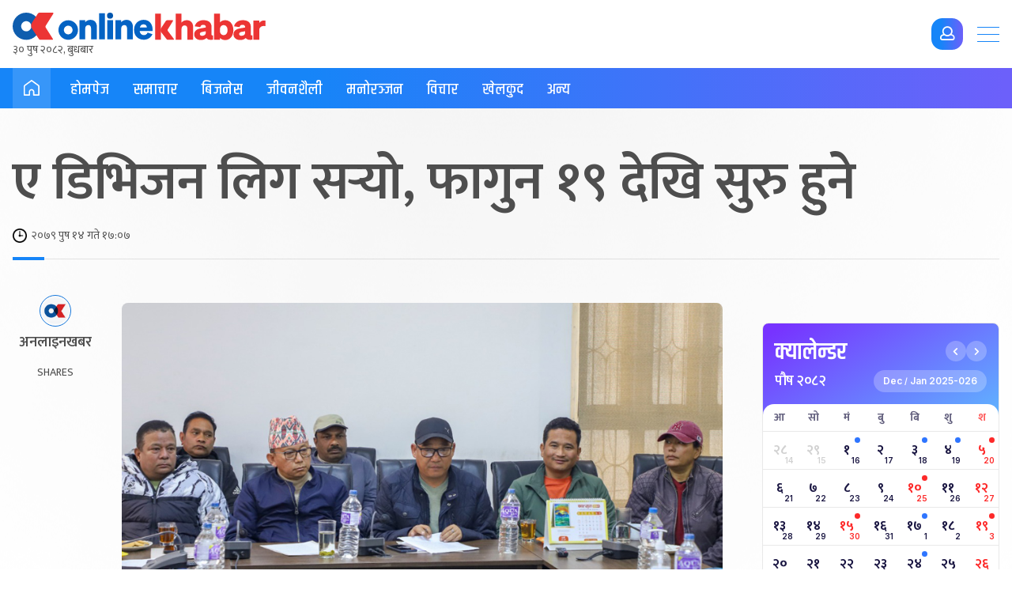

--- FILE ---
content_type: text/html; charset=UTF-8
request_url: https://www.onlinekhabar.com/2022/12/1239835
body_size: 29020
content:
<!doctype html>
<html lang="en-US">

<head>
    <meta charset="UTF-8">
    <meta name="viewport" content="width=device-width, initial-scale=1">
    <link rel="profile" href="https://gmpg.org/xfn/11">
    <meta property="fb:pages" content="108349739223556" />
    <meta property="fb:app_id" content="366639890155270" />
    <title>ए डिभिजन लिग सर्‍यो, फागुन १९ देखि सुरु हुने &#8211; Online Khabar</title>
<meta name='robots' content='max-image-preview:large' />
<link rel="alternate" type="application/rss+xml" title="Online Khabar &raquo; Feed" href="https://www.onlinekhabar.com/feed" />
<link rel="alternate" type="application/rss+xml" title="Online Khabar &raquo; Comments Feed" href="https://www.onlinekhabar.com/comments/feed" />
<link rel="alternate" type="application/rss+xml" title="Online Khabar &raquo; ए डिभिजन लिग सर्‍यो, फागुन १९ देखि सुरु हुने Comments Feed" href="https://www.onlinekhabar.com/2022/12/1239835/%e0%a4%8f-%e0%a4%a1%e0%a4%bf%e0%a4%ad%e0%a4%bf%e0%a4%9c%e0%a4%a8-%e0%a4%b2%e0%a4%bf%e0%a4%97-%e0%a4%b8%e0%a4%b0%e0%a5%8d%e0%a4%af%e0%a5%8b-%e0%a4%ab%e0%a4%be%e0%a4%97%e0%a5%81%e0%a4%a8/feed" />
<link rel="alternate" title="oEmbed (JSON)" type="application/json+oembed" href="https://www.onlinekhabar.com/wp-json/oembed/1.0/embed?url=https%3A%2F%2Fwww.onlinekhabar.com%2F2022%2F12%2F1239835%2F%25e0%25a4%258f-%25e0%25a4%25a1%25e0%25a4%25bf%25e0%25a4%25ad%25e0%25a4%25bf%25e0%25a4%259c%25e0%25a4%25a8-%25e0%25a4%25b2%25e0%25a4%25bf%25e0%25a4%2597-%25e0%25a4%25b8%25e0%25a4%25b0%25e0%25a5%258d%25e0%25a4%25af%25e0%25a5%258b-%25e0%25a4%25ab%25e0%25a4%25be%25e0%25a4%2597%25e0%25a5%2581%25e0%25a4%25a8" />
<link rel="alternate" title="oEmbed (XML)" type="text/xml+oembed" href="https://www.onlinekhabar.com/wp-json/oembed/1.0/embed?url=https%3A%2F%2Fwww.onlinekhabar.com%2F2022%2F12%2F1239835%2F%25e0%25a4%258f-%25e0%25a4%25a1%25e0%25a4%25bf%25e0%25a4%25ad%25e0%25a4%25bf%25e0%25a4%259c%25e0%25a4%25a8-%25e0%25a4%25b2%25e0%25a4%25bf%25e0%25a4%2597-%25e0%25a4%25b8%25e0%25a4%25b0%25e0%25a5%258d%25e0%25a4%25af%25e0%25a5%258b-%25e0%25a4%25ab%25e0%25a4%25be%25e0%25a4%2597%25e0%25a5%2581%25e0%25a4%25a8&#038;format=xml" />
<style id='wp-img-auto-sizes-contain-inline-css'>
img:is([sizes=auto i],[sizes^="auto," i]){contain-intrinsic-size:3000px 1500px}
/*# sourceURL=wp-img-auto-sizes-contain-inline-css */
</style>
<style id='wp-emoji-styles-inline-css'>

	img.wp-smiley, img.emoji {
		display: inline !important;
		border: none !important;
		box-shadow: none !important;
		height: 1em !important;
		width: 1em !important;
		margin: 0 0.07em !important;
		vertical-align: -0.1em !important;
		background: none !important;
		padding: 0 !important;
	}
/*# sourceURL=wp-emoji-styles-inline-css */
</style>
<style id='wp-block-library-inline-css'>
:root{--wp-block-synced-color:#7a00df;--wp-block-synced-color--rgb:122,0,223;--wp-bound-block-color:var(--wp-block-synced-color);--wp-editor-canvas-background:#ddd;--wp-admin-theme-color:#007cba;--wp-admin-theme-color--rgb:0,124,186;--wp-admin-theme-color-darker-10:#006ba1;--wp-admin-theme-color-darker-10--rgb:0,107,160.5;--wp-admin-theme-color-darker-20:#005a87;--wp-admin-theme-color-darker-20--rgb:0,90,135;--wp-admin-border-width-focus:2px}@media (min-resolution:192dpi){:root{--wp-admin-border-width-focus:1.5px}}.wp-element-button{cursor:pointer}:root .has-very-light-gray-background-color{background-color:#eee}:root .has-very-dark-gray-background-color{background-color:#313131}:root .has-very-light-gray-color{color:#eee}:root .has-very-dark-gray-color{color:#313131}:root .has-vivid-green-cyan-to-vivid-cyan-blue-gradient-background{background:linear-gradient(135deg,#00d084,#0693e3)}:root .has-purple-crush-gradient-background{background:linear-gradient(135deg,#34e2e4,#4721fb 50%,#ab1dfe)}:root .has-hazy-dawn-gradient-background{background:linear-gradient(135deg,#faaca8,#dad0ec)}:root .has-subdued-olive-gradient-background{background:linear-gradient(135deg,#fafae1,#67a671)}:root .has-atomic-cream-gradient-background{background:linear-gradient(135deg,#fdd79a,#004a59)}:root .has-nightshade-gradient-background{background:linear-gradient(135deg,#330968,#31cdcf)}:root .has-midnight-gradient-background{background:linear-gradient(135deg,#020381,#2874fc)}:root{--wp--preset--font-size--normal:16px;--wp--preset--font-size--huge:42px}.has-regular-font-size{font-size:1em}.has-larger-font-size{font-size:2.625em}.has-normal-font-size{font-size:var(--wp--preset--font-size--normal)}.has-huge-font-size{font-size:var(--wp--preset--font-size--huge)}.has-text-align-center{text-align:center}.has-text-align-left{text-align:left}.has-text-align-right{text-align:right}.has-fit-text{white-space:nowrap!important}#end-resizable-editor-section{display:none}.aligncenter{clear:both}.items-justified-left{justify-content:flex-start}.items-justified-center{justify-content:center}.items-justified-right{justify-content:flex-end}.items-justified-space-between{justify-content:space-between}.screen-reader-text{border:0;clip-path:inset(50%);height:1px;margin:-1px;overflow:hidden;padding:0;position:absolute;width:1px;word-wrap:normal!important}.screen-reader-text:focus{background-color:#ddd;clip-path:none;color:#444;display:block;font-size:1em;height:auto;left:5px;line-height:normal;padding:15px 23px 14px;text-decoration:none;top:5px;width:auto;z-index:100000}html :where(.has-border-color){border-style:solid}html :where([style*=border-top-color]){border-top-style:solid}html :where([style*=border-right-color]){border-right-style:solid}html :where([style*=border-bottom-color]){border-bottom-style:solid}html :where([style*=border-left-color]){border-left-style:solid}html :where([style*=border-width]){border-style:solid}html :where([style*=border-top-width]){border-top-style:solid}html :where([style*=border-right-width]){border-right-style:solid}html :where([style*=border-bottom-width]){border-bottom-style:solid}html :where([style*=border-left-width]){border-left-style:solid}html :where(img[class*=wp-image-]){height:auto;max-width:100%}:where(figure){margin:0 0 1em}html :where(.is-position-sticky){--wp-admin--admin-bar--position-offset:var(--wp-admin--admin-bar--height,0px)}@media screen and (max-width:600px){html :where(.is-position-sticky){--wp-admin--admin-bar--position-offset:0px}}
/*# sourceURL=/wp-includes/css/dist/block-library/common.min.css */
</style>
<style id='classic-theme-styles-inline-css'>
/*! This file is auto-generated */
.wp-block-button__link{color:#fff;background-color:#32373c;border-radius:9999px;box-shadow:none;text-decoration:none;padding:calc(.667em + 2px) calc(1.333em + 2px);font-size:1.125em}.wp-block-file__button{background:#32373c;color:#fff;text-decoration:none}
/*# sourceURL=/wp-includes/css/classic-themes.min.css */
</style>
<link rel='stylesheet' id='cld-font-awesome-css' href='https://www.onlinekhabar.com/wp-content/plugins/ok-comments-like-dislike//css/font-awesome.min.css?ver=1.0.1' media='all' />
<link rel='stylesheet' id='cld-frontend-css' href='https://www.onlinekhabar.com/wp-content/plugins/ok-comments-like-dislike//css/cld-frontend.css?ver=1.0.1' media='all' />
<link rel='stylesheet' id='oum-style-css' href='https://www.onlinekhabar.com/wp-content/plugins/ok-user-manager/css/oum-frontend.css?ver=1.0.4' media='all' />
<link rel='stylesheet' id='okam-frontend-style-css' href='https://www.onlinekhabar.com/wp-content/plugins/okam/css/okam-frontend.css?ver=1.1.4' media='all' />
<link rel='stylesheet' id='ok-font-awesome-css' href='https://www.onlinekhabar.com/wp-content/themes/onlinekhabar-2021/fa/css/fontawesome-all.min.css?ver=1.1.7' media='all' />
<link rel='stylesheet' id='ok-owl-css' href='https://www.onlinekhabar.com/wp-content/themes/onlinekhabar-2021/owl/owl.carousel.min.css?ver=1.1.7' media='all' />
<link rel='stylesheet' id='ok-health-style-css' href='https://www.onlinekhabar.com/wp-content/themes/onlinekhabar-2021/assets/css/okstyles.css?ver=1765718980' media='all' />
<link rel='stylesheet' id='story-style-css' href='https://www.onlinekhabar.com/wp-content/themes/onlinekhabar-2021/css/swiper-bundle.css?ver=1736072783' media='all' />
<link rel='stylesheet' id='ok-temp-css-css' href='https://www.onlinekhabar.com/wp-content/themes/onlinekhabar-2021/assets/css/new-ext-style.css?ver=1764166767' media='all' />
<script src="https://www.onlinekhabar.com/wp-includes/js/jquery/jquery.min.js?ver=3.7.1" id="jquery-core-js"></script>
<script src="https://www.onlinekhabar.com/wp-includes/js/jquery/jquery-migrate.min.js?ver=3.4.1" id="jquery-migrate-js"></script>
<script id="okan-frontend-js-extra">
var okan_localized_obj = {"analytics_url":"https://analytics.onlinekhabar.com","current_page_url":"https://www.onlinekhabar.com/2022/12/1239835","post_view_count_url":"https://www.onlinekhabar.com/wp-json/okapi/v2/post-views-count"};
//# sourceURL=okan-frontend-js-extra
</script>
<script src="https://www.onlinekhabar.com/wp-content/plugins/ok-analytics/assets/js/okan-frontend.js?ver=1756633928" id="okan-frontend-js"></script>
<script id="cld-frontend-js-extra">
var cld_js_object = {"admin_ajax_url":"https://www.onlinekhabar.com/wp-admin/admin-ajax.php","admin_ajax_nonce":"8e792d8dbb"};
//# sourceURL=cld-frontend-js-extra
</script>
<script src="https://www.onlinekhabar.com/wp-content/plugins/ok-comments-like-dislike//js/cld-frontend.js?ver=1.0.1" id="cld-frontend-js"></script>
<script id="okhm-frontend-script-js-extra">
var okhm_js_obj = {"ajax_url":"https://www.onlinekhabar.com/wp-admin/admin-ajax.php"};
//# sourceURL=okhm-frontend-script-js-extra
</script>
<script src="https://www.onlinekhabar.com/wp-content/plugins/ok-health/assets/js/okhm-frontend.js?ver=1696756882" id="okhm-frontend-script-js"></script>
<script src="https://www.onlinekhabar.com/wp-content/plugins/ok-share-shikshya/assets/js/okss-frontend.js?ver=1711880741" id="okss-frontend-js"></script>
<script src="https://www.onlinekhabar.com/wp-includes/js/underscore.min.js?ver=1.13.7" id="underscore-js"></script>
<script id="wp-util-js-extra">
var _wpUtilSettings = {"ajax":{"url":"/wp-admin/admin-ajax.php"}};
//# sourceURL=wp-util-js-extra
</script>
<script src="https://www.onlinekhabar.com/wp-includes/js/wp-util.min.js?ver=6.9" id="wp-util-js"></script>
<script id="oum-script-js-extra">
var oum_frontend_script_obj = {"ajax_url":"https://www.onlinekhabar.com/wp-admin/admin-ajax.php","ajax_nonce":"96db0fcc18","api_url":"https://www.onlinekhabar.com/wp-json/okapi/v2","OUM_CLIENT_ID":"36651860021-2dc4j1n8egvi1fksmnuvs188dal3n539.apps.googleusercontent.com","OUM_GOOGLE_CALLBACK":"https://www.onlinekhabar.com/?verify_google_login"};
//# sourceURL=oum-script-js-extra
</script>
<script src="https://www.onlinekhabar.com/wp-content/plugins/ok-user-manager/js/oum-frontend.js?ver=1729417483" id="oum-script-js"></script>
<script src="https://www.onlinekhabar.com/wp-content/plugins/ok-web-stories/assets/js/okws-frontend.js?ver=1727532895" id="okws-script-js"></script>
<script src="https://www.onlinekhabar.com/wp-content/plugins/okam/js/okam-mobile-detect.js?ver=1.1.4" id="okam-mobile-detect-script-js"></script>
<script id="okam-frontend-script-js-extra">
var okam_js_obj = {"ad_api_url":"https://www.onlinekhabar.com/wp-json/okapi/v1","ajax_nonce":"4472703aa7"};
//# sourceURL=okam-frontend-script-js-extra
</script>
<script src="https://www.onlinekhabar.com/wp-content/plugins/okam/js/okam-frontend.js?ver=1757323400" id="okam-frontend-script-js"></script>
<script src="https://www.onlinekhabar.com/wp-content/themes/onlinekhabar-2021/js/rotate-adv.js?ver=1.1.7" id="ok-rotate-js-js"></script>
<link rel="https://api.w.org/" href="https://www.onlinekhabar.com/wp-json/" /><link rel="alternate" title="JSON" type="application/json" href="https://www.onlinekhabar.com/wp-json/wp/v2/posts/1239835" /><link rel="EditURI" type="application/rsd+xml" title="RSD" href="https://www.onlinekhabar.com/xmlrpc.php?rsd" />
<meta name="generator" content="WordPress 6.9" />
<link rel="canonical" href="https://www.onlinekhabar.com/2022/12/1239835/%e0%a4%8f-%e0%a4%a1%e0%a4%bf%e0%a4%ad%e0%a4%bf%e0%a4%9c%e0%a4%a8-%e0%a4%b2%e0%a4%bf%e0%a4%97-%e0%a4%b8%e0%a4%b0%e0%a5%8d%e0%a4%af%e0%a5%8b-%e0%a4%ab%e0%a4%be%e0%a4%97%e0%a5%81%e0%a4%a8" />
<link rel='shortlink' href='https://www.onlinekhabar.com/?p=1239835' />
            <script>
                window.fbAsyncInit = function () {
                    FB.init({
                        appId: '280041239029772',
                        xfbml: true,
                        version: 'v2.7'
                    });
                };

                (function (d, s, id) {
                    var js, fjs = d.getElementsByTagName(s)[0];
                    if (d.getElementById(id)) {
                        return;
                    }
                    js = d.createElement(s);
                    js.id = id;
                    js.src = "//connect.facebook.net/en_US/sdk.js";
                    fjs.parentNode.insertBefore(js, fjs);
                }(document, 'script', 'facebook-jssdk'));
            </script>
            <meta name="description" content="१४ पुस, काठमाडौं । अखिल नेपाल फुटबल संघ एन्फाले शीर्ष डिभिजनका क्लबहरुसँगको छलफलपछि शहीद स्मारक ए डिभिजन लिग फुटबलको मिति परिवर्तन गरेको छ ।

एन्फा मुख्यालय सातदोवाटोमा विहीबार ए डिभिजनका १४ क्लबसँगको छलफलपछि एन्फाले फागुन १९ …" />

<meta property="og:title" content="ए डिभिजन लिग सर्‍यो, फागुन १९ देखि सुरु हुने " />
<meta property="og:url" content="https://www.onlinekhabar.com/2022/12/1239835/%e0%a4%8f-%e0%a4%a1%e0%a4%bf%e0%a4%ad%e0%a4%bf%e0%a4%9c%e0%a4%a8-%e0%a4%b2%e0%a4%bf%e0%a4%97-%e0%a4%b8%e0%a4%b0%e0%a5%8d%e0%a4%af%e0%a5%8b-%e0%a4%ab%e0%a4%be%e0%a4%97%e0%a5%81%e0%a4%a8" />

<!-- Facebook OG Tags -->

<meta property="og:description" content="१४ पुस, काठमाडौं । अखिल नेपाल फुटबल संघ एन्फाले शीर्ष डिभिजनका क्लबहरुसँगको छलफलपछि शहीद स्मारक ए डिभिजन लिग फुटबलको मिति परिवर्तन गरेको छ ।

एन्फा मुख्यालय सातदोवाटोमा विहीबार ए डिभिजनका १४ क्लबसँगको छलफलपछि एन्फाले फागुन १९ …" />

<meta property="og:image" content="https://www.onlinekhabar.com/wp-content/uploads/2022/12/Anfa-club-meeting.jpg" />
<meta property="og:type" content="article" />
<meta property="og:site_name" content="Online Khabar" />
<!-- Facebook OG Tags -->


<!-- Twitter Card -->
<meta property="twitter:card" content="summary_large_image" />
<meta property="twitter:site" content="@online_khabar" />

<meta property="twitter:title" content="ए डिभिजन लिग सर्‍यो, फागुन १९ देखि सुरु हुने" />
<meta property="twitter:description" content="Onlinekhabar.com - No. 1 News Portal from Nepal, Business news, Bank Credit Profit, Sale, Nepal Tourism Year news, Vehicle loan, sale, Bank" />
<meta property="twitter:image" content="https://www.onlinekhabar.com/wp-content/uploads/2022/12/Anfa-club-meeting.jpg" />
<meta property="twitter:url" content="https://www.onlinekhabar.com/2022/12/1239835/%e0%a4%8f-%e0%a4%a1%e0%a4%bf%e0%a4%ad%e0%a4%bf%e0%a4%9c%e0%a4%a8-%e0%a4%b2%e0%a4%bf%e0%a4%97-%e0%a4%b8%e0%a4%b0%e0%a5%8d%e0%a4%af%e0%a5%8b-%e0%a4%ab%e0%a4%be%e0%a4%97%e0%a5%81%e0%a4%a8" />
<meta name="twitter:image:alt" content="https://www.onlinekhabar.com/wp-content/uploads/2022/12/Anfa-club-meeting.jpg" />
<!-- Twitter Card -->


    <!-- Google Analytics -->
    <!-- Global site tag (gtag.js) - Google Analytics -->
    <script async src="https://www.googletagmanager.com/gtag/js?id=UA-4599822-2"></script>
    <script>
        window.dataLayer = window.dataLayer || [];

        function gtag() {
            dataLayer.push(arguments);
        }
        gtag('js', new Date());

        gtag('config', 'UA-4599822-2');
    </script>
    <!-- Google Analytics -->



<meta name="keywords" content="ए डिभिजन लिग, एन्फा" />
<link rel="icon" href="https://www.onlinekhabar.com/wp-content/uploads/2017/05/logo-mobile1-50x50.png" sizes="32x32" />
<link rel="icon" href="https://www.onlinekhabar.com/wp-content/uploads/2017/05/logo-mobile1.png" sizes="192x192" />
<link rel="apple-touch-icon" href="https://www.onlinekhabar.com/wp-content/uploads/2017/05/logo-mobile1.png" />
<meta name="msapplication-TileImage" content="https://www.onlinekhabar.com/wp-content/uploads/2017/05/logo-mobile1.png" />

    <script type='text/javascript' src='https://platform-api.sharethis.com/js/sharethis.js#property=614582afb1633800191bade9&product=sop' async='async'></script>

    <!-- Fonts -->
    <link rel="preconnect" href="https://fonts.googleapis.com">
    <link rel="preconnect" href="https://fonts.gstatic.com" crossorigin>
    <link href="https://fonts.googleapis.com/css2?family=Inter:wght@100;200;300;400;500;600;700;800;900&family=Khand:wght@300;400;500;600;700&family=Mukta:wght@200;300;400;500;600;700;800&display=swap" rel="stylesheet">

    <!-- Global site tag (gtag.js) - Google Analytics -->
    <script async src="https://www.googletagmanager.com/gtag/js?id=G-YCC63QXMTM"></script>
    <script>
        window.dataLayer = window.dataLayer || [];

        function gtag() {
            dataLayer.push(arguments);
        }
        gtag('js', new Date());


        gtag('config', 'G-YCC63QXMTM', {
            'content_group': ''
        });
    </script>


    <!-- Google tag (gtag.js) -->
    <script async src="https://www.googletagmanager.com/gtag/js?id=G-FXZRN50SYG"></script>
    <script>
        window.dataLayer = window.dataLayer || [];

        function gtag() {
            dataLayer.push(arguments);
        }
        gtag('js', new Date());

        gtag('config', 'G-FXZRN50SYG', {
            'content_group': ''
        });
    </script>


    <script type="text/javascript">
        (function(c, l, a, r, i, t, y) {
            c[a] = c[a] || function() {
                (c[a].q = c[a].q || []).push(arguments)
            };
            t = l.createElement(r);
            t.async = 1;
            t.src = "https://www.clarity.ms/tag/" + i;
            y = l.getElementsByTagName(r)[0];
            y.parentNode.insertBefore(t, y);
        })(window, document, "clarity", "script", "fhkn5w91j8");
    </script>


    <!-- Google tag (gtag.js) -->
    <script async src="https://www.googletagmanager.com/gtag/js?id=G-E0H33WBX5V"></script>
    <script>
        window.dataLayer = window.dataLayer || [];

        function gtag() {
            dataLayer.push(arguments);
        }
        gtag('js', new Date());


        gtag('config', 'G-E0H33WBX5V', {
            'content_group': ''
        });
    </script>


</head>

<body class="wp-singular post-template-default single single-post postid-1239835 single-format-standard wp-theme-onlinekhabar-2021 no-sidebar">
    <div id='ok18-roadblock-wrap'></div>

    <div class="ok-sidemenu ok-prime-menu">
        <span class="ok-collpse-sidemenu">+</span>
        <div class="ok-side-menu-items">
            <ul>
                <li>
                    <img src="https://www.onlinekhabar.com/wp-content/themes/onlinekhabar-2021/img/ok-icon.png" alt="Online Khabar, News from Nepal, Nepal News">
                    <a href="https://www.onlinekhabar.com">होमपेज</a>
                </li>
                <li>
                    <img src="https://www.onlinekhabar.com/wp-content/themes/onlinekhabar-2021/img/cat-icon-news.png" alt="News"><a href="/content/news">समाचार</a>
                </li>
                <li>
                    <img src="https://www.onlinekhabar.com/wp-content/themes/onlinekhabar-2021/img/cat-icon-business.png" alt="Business"><a href="/business">विजनेश</a>
                </li>
                <li>
                    <img src="https://www.onlinekhabar.com/wp-content/themes/onlinekhabar-2021/img/cat-icon-markets.png" alt="Business" /><a href="https://www.onlinekhabar.com/markets" target="_blank">सेयर मार्केट्स</a>
                    <span class="flag_new">New</span>
                </li>
                <li>
                    <img src="https://www.onlinekhabar.com/wp-content/themes/onlinekhabar-2021/img/cat-icon-health.png" alt="Business" /><a href="/health/">स्वास्थ्य</a>
                    <span class="flag_new">New</span>
                </li>
                <li>
                    <img src="https://www.onlinekhabar.com/wp-content/themes/onlinekhabar-2021/img/cat-icon-lifestyle.png" alt="Lifestyle"><a href="/lifestyle/">जीवनशैली</a>
                </li>
                <li>
                    <img src="https://www.onlinekhabar.com/wp-content/themes/onlinekhabar-2021/img/cat-icon-info.png" alt="Technology News"><a href="/content/technology-news">सूचना प्रविधि</a>
                </li>
                <li>
                    <img src="https://www.onlinekhabar.com/wp-content/themes/onlinekhabar-2021/img/cat-icon-movie.png" alt="Entertainment"><a href="/entertainment">मनोरन्जन</a>
                </li>
                <li>
                    <img src="https://www.onlinekhabar.com/wp-content/themes/onlinekhabar-2021/img/cat-icon-calendar.png" alt="Business" /><a href="https://calendar.onlinekhabar.com/" target="_blank">क्यालेन्डर</a>
                    <span class="flag_new">New</span>
                </li>
                <li>
                    <img src="https://www.onlinekhabar.com/wp-content/themes/onlinekhabar-2021/img/cat-icon-sports.png" alt="Sports"><a href="/sports">खेलकुद</a>
                </li>
                <li>
                    <img src="https://www.onlinekhabar.com/wp-content/themes/onlinekhabar-2021/img/cat-icon-opinion.png" alt="Opinion"><a href="/opinion">विचार</a>
                </li>
                <li>
                    <img src="https://www.onlinekhabar.com/wp-content/uploads/2023/05/ok-rashifal-icon.png" alt="Rashifal"><a href="/rashifal">राशिफल</a>
                </li>
            </ul>
            <div class="ok-en-edtn mt-30">
                <a href="https://english.onlinekhabar.com" target="_blank" class="el-edition"> <span>English</span> <span>edition</span> </a>
            </div>
        </div>
    </div>

    <div id="page" class="site">

        <header id="masthead" class="site-header header-health">
            <div class="okv4-container flx">
                <div class="header-main-left-items">
                    <a href="/" class="site-logo">
                                                    <img src="https://www.onlinekhabar.com/wp-content/themes/onlinekhabar-2021/img/main-logo-new.svg" alt="Online Khabar, Nepal's no. 1 news portal">
<!--<img src="--><!--/img/tihar_logo_2.svg" alt="Onlinekhabar, www.onlinekhabar.com, No 1 News Portal from Nepal in Nepali." style="max-width: 300px">-->
                            <div class="ok-current-time ok18-date-holder" data-today=""></div>
                                            </a>
                </div>

                <div class="utils right-utils">
                                        

                    <span class="btn radius-14 btn-login primary primary-gradient ok-login-trigger">
                        <i class="far fa-user"></i>
                    </span>

                    <div class="ok-login-condition"></div>

                </div>

                <div class="primary-menu-trigger">
                    <span></span>
                    <span></span>
                    <span></span>
                </div>

            </div>
        </header><!-- #masthead -->

        <nav class="site-nav">
            <div class="okv4-container flx align-m">
                <span class="page-label">
                    <a href="/">
                        <svg width="20" height="20" viewBox="0 0 20 20" fill="none" xmlns="http://www.w3.org/2000/svg">
                            <path d="M19.9984 13.6334C19.9984 15.4267 19.9984 17.2199 19.9984 19.0132C19.9984 19.5566 19.6367 19.9759 19.1529 19.9969C19.0275 20.0017 18.9021 19.9792 18.7768 19.9792C16.8704 19.9775 14.964 19.9759 13.0576 19.9759C12.8984 19.9759 12.7393 20.0001 12.5802 19.9953C12.0819 19.9808 11.7427 19.6421 11.7411 19.1422C11.7363 17.8618 11.7395 16.5829 11.7411 15.3025C11.7411 14.9606 11.717 14.6252 11.5627 14.3107C11.1881 13.5463 10.4037 13.1641 9.51322 13.3206C8.75452 13.4544 8.14531 14.1253 8.08101 14.9316C8.04886 15.3364 8.05851 15.7444 8.05851 16.1507C8.05851 17.1103 8.05047 18.0714 8.06976 19.0309C8.08262 19.6534 7.63736 20.0388 7.0378 19.9969C6.14568 19.934 5.24553 19.9775 4.34859 19.9759C3.3327 19.9759 2.31521 19.9727 1.29932 19.9727C1.13376 19.9727 0.968193 19.9937 0.802629 19.9937C0.296293 19.9953 -0.108776 19.5534 0.0262467 19.0712C0.0519654 18.9777 0.0503579 18.8729 0.0503579 18.7729C0.0503579 15.2799 0.0712544 11.7869 0.0326764 8.29396C0.0230319 7.37314 0.399167 6.74743 1.09679 6.24268C3.10766 4.78969 5.11693 3.3367 7.1262 1.88371C7.86883 1.3467 8.60985 0.804849 9.35408 0.26784C9.83631 -0.0788782 10.0871 -0.0933919 10.5661 0.250101C12.1446 1.38056 13.715 2.52231 15.2887 3.65922C16.5007 4.53489 17.7126 5.41217 18.9246 6.28944C19.521 6.72163 19.8682 7.30541 19.9807 8.03271C19.9984 8.14398 20 8.25848 20 8.37136C20 10.1243 20 11.8772 20 13.6318L19.9984 13.6334ZM13.4562 18.3536C13.5028 18.3617 13.5269 18.3681 13.5527 18.3681C15.0813 18.3697 16.61 18.3697 18.1386 18.3746C18.2768 18.3746 18.2994 18.3181 18.2994 18.194C18.2961 14.9735 18.2897 11.7547 18.3042 8.53424C18.3058 8.06496 18.1274 7.76501 17.7593 7.50376C16.3721 6.51682 14.9961 5.51537 13.6202 4.51392C12.4371 3.65439 11.2589 2.78679 10.079 1.9208C9.9874 1.85307 9.92471 1.83855 9.82184 1.91435C7.26283 3.76727 4.70544 5.61858 2.13678 7.45699C1.76226 7.72631 1.58866 8.02787 1.59187 8.5036C1.60794 11.7176 1.60151 14.93 1.59508 18.144C1.59508 18.3068 1.65456 18.3278 1.7928 18.3278C3.27483 18.3246 4.75687 18.3262 6.23891 18.3246C6.3016 18.3246 6.3659 18.3246 6.43823 18.3246C6.43823 18.223 6.43823 18.1504 6.43823 18.0762C6.43823 17.1425 6.43341 16.2088 6.43823 15.2767C6.44466 14.2962 6.75971 13.4318 7.44769 12.7239C8.43143 11.7128 9.62091 11.3693 10.9631 11.7885C12.3182 12.2111 13.101 13.1964 13.3774 14.58C13.4401 14.8977 13.4466 15.2283 13.4498 15.5541C13.4594 16.4797 13.453 17.407 13.453 18.3504L13.4562 18.3536Z" fill="white" />
                        </svg>
                    </a>

                </span>

                <div class="menu-primary-menu-container"><ul id="primary-menu" class="menu"><li id="menu-item-735159" class="menu-item menu-item-type-custom menu-item-object-custom menu-item-735159"><a href="/">होमपेज</a></li>
<li id="menu-item-1413258" class="menu-item menu-item-type-taxonomy menu-item-object-category menu-item-1413258"><a href="https://www.onlinekhabar.com/content/news/rastiya">समाचार</a></li>
<li id="menu-item-735066" class="menu-item menu-item-type-post_type menu-item-object-page menu-item-735066"><a href="https://www.onlinekhabar.com/business">बिजनेस</a></li>
<li id="menu-item-735161" class="lifestyle-megamenu-append-wrap menu-item menu-item-type-post_type menu-item-object-page menu-item-735161"><a href="https://www.onlinekhabar.com/lifestyle">जीवनशैली</a></li>
<li id="menu-item-735065" class="menu-item menu-item-type-post_type menu-item-object-page menu-item-735065"><a href="https://www.onlinekhabar.com/entertainment">मनोरञ्जन</a></li>
<li id="menu-item-1032524" class="menu-item menu-item-type-post_type menu-item-object-page menu-item-1032524"><a href="https://www.onlinekhabar.com/opinion">विचार</a></li>
<li id="menu-item-735160" class="menu-item menu-item-type-post_type menu-item-object-page menu-item-735160"><a href="https://www.onlinekhabar.com/sports">खेलकुद</a></li>
<li id="menu-item-1032527" class="others-megamenu-append-wrap menu-item menu-item-type-custom menu-item-object-custom menu-item-1032527"><a href="#">अन्य</a></li>
</ul></div>
            </div>
        </nav>
        
        <div id="content" class="site-content">

                <!--adv placement-->
    <section class="ok-full-widht-adv after-topics m-mt-0 m-mb-20">
        <div class="okv4-container">
                    <div class="okam-ad-position-wrap single-full-after-menu okam-device-desktop" data-alias="single-full-after-menu" data-device-type="desktop" >

        </div>
        
    
                    <div class="okam-ad-position-wrap single-full-after-menu-mobile okam-device-mobile" data-alias="single-full-after-menu-mobile" data-device-type="mobile" >

        </div>
        
    
        </div>
    </section>
    <!--adv placement-->

    <section class="okv4-section m-mt-0">

        <div class="okv4-container m-pl-20 m-pr-20">
            <div class="single-post-heading" style="flex: 0 0 100%">
                                <h1>
                    ए डिभिजन लिग सर्‍यो, फागुन १९ देखि सुरु हुने                </h1>

                <div class="post-under-header-info">
                    <div class="article-posted-date">
                        <img src="https://www.onlinekhabar.com/wp-content/themes/onlinekhabar-2021/img/clock-icon.png" alt="२०७९ पुष  १४ गते १७:०७">
                        २०७९ पुष  १४ गते १७:०७                    </div>

                </div>

            </div>
        </div>

        <div class="okv4-container flx flx-wrap ok-single-content-parent">

            <div class="post-info-sticky">
                <div class="okv4-title-info title-info-vr-sticky pt-0 pb-0 m-dn">
                    <div class="okv4-post-author">
                        <img src="https://www.onlinekhabar.com/wp-content/themes/onlinekhabar-2021/img/ok-icon.png" alt="">
                        <p><a href="#">अनलाइनखबर</a></p>
                    </div>

                    <div class="okv4-title-info-right">
                        <div class="ok-post-social-shares">
                            <div class="ok-share-stat">
                                <span class="ok-share-num"></span>
                                <span class="ok-share-label">Shares</span>
                            </div>
                            <!-- ShareThis BEGIN -->
                            <div class="sharethis-inline-share-buttons"></div><!-- ShareThis END -->
                        </div>

                    </div>

                </div>
            </div>

            <div class="okv4-post-single-page article-single-read pt-0 m-pl-20 m-pr-20 m-mt-25">
                
                <div class="okv4-title-info pd-all-0 m-flex mt-0 mb-25 dn">
                    <div class="okv4-post-author">

                        <img src="https://www.onlinekhabar.com/wp-content/themes/onlinekhabar-2021/img/ok-icon.png" alt="">
                        <p><a href="#">अनलाइनखबर</a></p>
                    </div>

                    <div class="okv4-title-info-right">
                        <div class="ok-post-social-shares">
                            <div class="ok-share-stat">
                                <span class="ok-share-num"></span>
                                <span class="ok-share-label">Shares</span>
                            </div>
                            <div class="sharethis-inline-share-buttons"></div>
                        </div>

                    </div>

                </div>

                <div class="mb-25 mt-25">
                            <div class="okam-ad-position-wrap sports-inside-above-main-image okam-device-desktop" data-alias="sports-inside-above-main-image" data-device-type="desktop" >

        </div>
        
    
                            <div class="okam-ad-position-wrap sports-inside-above-main-image-mb okam-device-mobile" data-alias="sports-inside-above-main-image-mb" data-device-type="mobile" >

        </div>
        
    

                </div>

                <div class="ok-post-detail-featured-img">
                    <div class="post-thumbnail">
                        <img src="https://www.onlinekhabar.com/wp-content/uploads/2022/12/Anfa-club-meeting.jpg" class="ok-post-thumb" alt="ए डिभिजन लिग सर्‍यो, फागुन १९ देखि सुरु हुने" loading="lazy"/>                    </div>
                </div>

                 <!-- AUDIO PLAYER -->
                                     <!-- AUDIO PLAYER ENDS-->
                    
                <div class="mb-25">
                            <div class="okam-ad-position-wrap sports-after-featured-image okam-device-desktop" data-alias="sports-after-featured-image" data-device-type="desktop" >

        </div>
        
    
                            <div class="okam-ad-position-wrap sports-after-featured-image-mb okam-device-mobile" data-alias="sports-after-featured-image-mb" data-device-type="mobile" >

        </div>
        
    

                </div>

                <div class="ok18-single-post-content-wrap">
                    <!-- ai summary block-->
                                        <!-- ai summary block ends-->
                    <p>१४ पुस, काठमाडौं । अखिल नेपाल फुटबल संघ एन्फाले शीर्ष डिभिजनका क्लबहरुसँगको छलफलपछि शहीद स्मारक ए डिभिजन लिग फुटबलको मिति परिवर्तन गरेको छ ।</p>
<p>एन्फा मुख्यालय सातदोवाटोमा विहीबार ए डिभिजनका १४ क्लबसँगको छलफलपछि एन्फाले फागुन १९ गतेदेखि लिग सञ्चालन गर्ने नयाँ मिति तोकेको हो ।</p>
<p>यसअघि कात्तिक १ गते ए डिभिजन लिगका प्रतिनिधिसँगको छलफलपछि एन्फाले पुस २६ गतेदेखि लिग सुरु गर्ने घोषणा गरेको थियो ।</p>
<p>एन्फाबाट तयारी खर्च नपाएको भन्दै क्लबहरुले नै लिग सार्नुपर्ने प्रस्ताव गरेका थिए । एन्फाले लिगको मिति परिवर्तन गरे पनि फर्म्याट परिवर्तन गरेको छैन ।</p>
<p>यसअघि पुस २६ देखि जेठ २० गतेसम्म डवल राउण्ड रोविन प्रणालीमा लिग आयोजना गर्ने निर्णय भएको थियो ।</p>
<p>‘क्लबहरुसँग छलफलपछि ३ मार्च अर्थात फागुन १९ देखि लिग सञ्चालन गर्ने निर्णय भएको छ । फर्म्याट परिवर्तन गरेका छैनौं,’ एन्फा प्रवक्ता सुरेश साहले अनलाइनखबरसँग भने ।</p>
<p>उनले लिग असारसम्म धकेलिनसक्ने बताए ।</p>
                </div>
                <div class="ok18-inbetween-ad" style="display:none;">
                            <div class="okam-ad-position-wrap single-inbetween-stories okam-device-desktop" data-alias="single-inbetween-stories" data-device-type="desktop" >

        </div>
        
    
                </div>

                <div class="ok18-inbetween-mobile-ad" style="display:none;">
                            <div class="okam-ad-position-wrap single-in-between-for-mobile okam-device-mobile" data-alias="single-in-between-for-mobile" data-device-type="mobile" >

        </div>
        
    
                </div>
                <div class="ok18-inbetween-ad-2" style="display:none;">
                            <div class="okam-ad-position-wrap single-inbetween-stories-2 okam-device-desktop" data-alias="single-inbetween-stories-2" data-device-type="desktop" >

        </div>
        
    
                </div>

                <div class="ok18-inbetween-mobile-ad-2" style="display:none;">
                            <div class="okam-ad-position-wrap single-in-between-for-mobile-2 okam-device-mobile" data-alias="single-in-between-for-mobile-2" data-device-type="mobile" >

        </div>
        
    
                </div>

                <div class="post-bottom-tags flx flxwrp">
                                                <a href="https://www.onlinekhabar.com/trend/%e0%a4%8f-%e0%a4%a1%e0%a4%bf%e0%a4%ad%e0%a4%bf%e0%a4%9c%e0%a4%a8-%e0%a4%b2%e0%a4%bf%e0%a4%97" class="anchor-item">ए डिभिजन लिग</a>
                                                <a href="https://www.onlinekhabar.com/trend/%e0%a4%8f%e0%a4%a8%e0%a5%8d%e0%a4%ab%e0%a4%be" class="anchor-item">एन्फा</a>
                    
                </div>

                <div class="category-block-after-reading">
                    <h5>
                        टुर्नामेन्ट
                    </h5>
                    <div class="okv4-topics pd-all-0">
                        <div class="okv4-container">
                            <div class="elem-wrapper flx justify-c">
                                                                        <a href="https://www.onlinekhabar.com/international-cricket-tournament/icc-mens-cricket-world-cup-league-2" class="anchor-item">
                                            <div class="topics-thumb">
                                                <span class="topic-icon">
                                                                                                    </span>
                                                <div class="texts">
                                                    <span>ICC Men\\\&#039;s Cricket World Cup League 2</span>
                                                </div>
                                            </div>
                                        </a>
                                                                            <a href="https://www.onlinekhabar.com/international-cricket-tournament/ipl2025" class="anchor-item">
                                            <div class="topics-thumb">
                                                <span class="topic-icon">
                                                                                                            <img src="https://www.onlinekhabar.com/wp-content/uploads/2025/03/ipll.jpeg" alt="">
                                                                                                    </span>
                                                <div class="texts">
                                                    <span>Indian Premier League (IPL 2025)</span>
                                                </div>
                                            </div>
                                        </a>
                                                                            <a href="https://www.onlinekhabar.com/international-cricket-tournament/icc-womens-under-19-t20-world-cup-2025-schedule-details-results" class="anchor-item">
                                            <div class="topics-thumb">
                                                <span class="topic-icon">
                                                                                                            <img src="https://www.onlinekhabar.com/wp-content/uploads/2025/01/u19t20-WC-Logo-1.png" alt="">
                                                                                                    </span>
                                                <div class="texts">
                                                    <span>ICC Women’s Under-19 T20 World Cup 2025</span>
                                                </div>
                                            </div>
                                        </a>
                                                                            <a href="https://www.onlinekhabar.com/international-cricket-tournament/icc-womens-under19-t20-world-cup-warmup" class="anchor-item">
                                            <div class="topics-thumb">
                                                <span class="topic-icon">
                                                                                                    </span>
                                                <div class="texts">
                                                    <span>U19 Women\&#039;s World Cup warmup</span>
                                                </div>
                                            </div>
                                        </a>
                                                                            <a href="https://www.onlinekhabar.com/international-cricket-tournament/icc-men-t20-world-cup-2024" class="anchor-item">
                                            <div class="topics-thumb">
                                                <span class="topic-icon">
                                                                                                            <img src="https://www.onlinekhabar.com/wp-content/uploads/2024/01/T-20-Cricket-World-cup-2024-logo.jpg" alt="">
                                                                                                    </span>
                                                <div class="texts">
                                                    <span>ICC Men T20 World Cup 2024</span>
                                                </div>
                                            </div>
                                        </a>
                                                                            <a href="https://www.onlinekhabar.com/international-cricket-tournament/ipl-2024" class="anchor-item">
                                            <div class="topics-thumb">
                                                <span class="topic-icon">
                                                                                                            <img src="https://www.onlinekhabar.com/wp-content/uploads/2024/04/ipl-logo-1-1.png" alt="">
                                                                                                    </span>
                                                <div class="texts">
                                                    <span>IPL 2024</span>
                                                </div>
                                            </div>
                                        </a>
                                                                            <a href="https://www.onlinekhabar.com/cricket-tournament/21" class="anchor-item">
                                            <div class="topics-thumb">
                                                <span class="topic-icon">
                                                                                                            <img src="https://www.onlinekhabar.com/wp-content/uploads/2025/11/NPL-LOGO-WHITE-BG-1.jpg" alt="">
                                                                                                    </span>
                                                <div class="texts">
                                                    <span>NPL- Nepal Premier League 2025</span>
                                                </div>
                                            </div>
                                        </a>
                                                                        <a href="https://www.onlinekhabar.com/cricket-tournament/20" class="anchor-item">
                                            <div class="topics-thumb">
                                                <span class="topic-icon">
                                                                                                            <img src="https://www.onlinekhabar.com/wp-content/uploads/2025/03/2024_ICC_Mens_T20_World_Cup_Asia_Sub-regional_Qualifier_A.png" alt="">
                                                                                                    </span>
                                                <div class="texts">
                                                    <span>ICC T20 World Cup Asia &amp; East Asia-Pacific Qualifier</span>
                                                </div>
                                            </div>
                                        </a>
                                                                        <a href="https://www.onlinekhabar.com/cricket-tournament/24" class="anchor-item">
                                            <div class="topics-thumb">
                                                <span class="topic-icon">
                                                                                                            <img src="https://www.onlinekhabar.com/wp-content/uploads/2025/10/t20asia-eap.png" alt="">
                                                                                                    </span>
                                                <div class="texts">
                                                    <span>ICC T20 World Cup Asia-EAP Qaulifier 2025</span>
                                                </div>
                                            </div>
                                        </a>
                                                                        <a href="https://www.onlinekhabar.com/cricket-tournament/23" class="anchor-item">
                                            <div class="topics-thumb">
                                                <span class="topic-icon">
                                                                                                    </span>
                                                <div class="texts">
                                                    <span>Unity Cup Nepal vs West Indies 2025</span>
                                                </div>
                                            </div>
                                        </a>
                                                                        <a href="https://www.onlinekhabar.com/cricket-tournament/22" class="anchor-item">
                                            <div class="topics-thumb">
                                                <span class="topic-icon">
                                                                                                            <img src="https://www.onlinekhabar.com/wp-content/uploads/2025/03/ICC-Womens-T20-World-Cup-Asia-Qualifier-Tour-Logo.png" alt="">
                                                                                                    </span>
                                                <div class="texts">
                                                    <span>ICC Womens T20 World Cup Asia Qualifier</span>
                                                </div>
                                            </div>
                                        </a>
                                                                        <a href="https://www.onlinekhabar.com/cricket-tournament/18" class="anchor-item">
                                            <div class="topics-thumb">
                                                <span class="topic-icon">
                                                                                                            <img src="https://www.onlinekhabar.com/wp-content/uploads/2025/03/u19-cwc-qualifier.jpg" alt="">
                                                                                                    </span>
                                                <div class="texts">
                                                    <span>ICC U19 MENS CWC Asia Qualifier</span>
                                                </div>
                                            </div>
                                        </a>
                                                                        <a href="https://www.onlinekhabar.com/cricket-tournament/19" class="anchor-item">
                                            <div class="topics-thumb">
                                                <span class="topic-icon">
                                                                                                            <img src="https://www.onlinekhabar.com/wp-content/uploads/2025/03/nephk.jpg" alt="">
                                                                                                    </span>
                                                <div class="texts">
                                                    <span>Hongkong Quadrangular T20I Series</span>
                                                </div>
                                            </div>
                                        </a>
                                                                        <a href="https://www.onlinekhabar.com/cricket-tournament/17" class="anchor-item">
                                            <div class="topics-thumb">
                                                <span class="topic-icon">
                                                                                                            <img src="https://www.onlinekhabar.com/wp-content/uploads/2025/03/afgtourofnepal.jpg" alt="">
                                                                                                    </span>
                                                <div class="texts">
                                                    <span>AFGHANISTAN U19 TOUR OF NEPAL 2025</span>
                                                </div>
                                            </div>
                                        </a>
                                                                        <a href="https://www.onlinekhabar.com/football-tournament/5" class="anchor-item">
                                            <div class="topics-thumb">
                                                <span class="topic-icon">
                                                                                                            <img src="https://www.onlinekhabar.com/wp-content/uploads/2025/03/nsl-profile.jpg" alt="">
                                                                                                    </span>
                                                <div class="texts">
                                                    <span>Nepal Super League 2025</span>
                                                </div>
                                            </div>
                                        </a>
                                                                        <a href="https://www.onlinekhabar.com/football-tournament/4" class="anchor-item">
                                            <div class="topics-thumb">
                                                <span class="topic-icon">
                                                                                                            <img src="https://www.onlinekhabar.com/wp-content/uploads/2025/02/25006600.png" alt="">
                                                                                                    </span>
                                                <div class="texts">
                                                    <span>INTERNATIONAL WOMENS CHAMPIONSHIP 2025</span>
                                                </div>
                                            </div>
                                        </a>
                                                                        <a href="https://www.onlinekhabar.com/football-tournament/3" class="anchor-item">
                                            <div class="topics-thumb">
                                                <span class="topic-icon">
                                                                                                            <img src="https://www.onlinekhabar.com/wp-content/uploads/2025/02/WhatsApp-Image-2025-02-04-at-11.06.42.jpeg" alt="">
                                                                                                    </span>
                                                <div class="texts">
                                                    <span>AAHA RARA Pokhara Gold Cup  2025</span>
                                                </div>
                                            </div>
                                        </a>
                                                                        <a href="https://www.onlinekhabar.com/cricket-tournament/16" class="anchor-item">
                                            <div class="topics-thumb">
                                                <span class="topic-icon">
                                                                                                            <img src="https://www.onlinekhabar.com/wp-content/uploads/2024/11/Nepal_Premier_League2024.png" alt="">
                                                                                                    </span>
                                                <div class="texts">
                                                    <span>NPL- NEPAL PREMIER LEAGUE (2024)</span>
                                                </div>
                                            </div>
                                        </a>
                                                                        <a href="https://www.onlinekhabar.com/cricket-tournament/15" class="anchor-item">
                                            <div class="topics-thumb">
                                                <span class="topic-icon">
                                                                                                            <img src="https://www.onlinekhabar.com/wp-content/uploads/2024/04/Nepal-VS-West-Indies.png" alt="">
                                                                                                    </span>
                                                <div class="texts">
                                                    <span>West Indies A Tour to Nepal 2024</span>
                                                </div>
                                            </div>
                                        </a>
                                                                        <a href="https://www.onlinekhabar.com/cricket-tournament/12" class="anchor-item">
                                            <div class="topics-thumb">
                                                <span class="topic-icon">
                                                                                                            <img src="https://www.onlinekhabar.com/wp-content/uploads/2024/02/t20i-triangular-series_logos.png" alt="">
                                                                                                    </span>
                                                <div class="texts">
                                                    <span>Nepal Tri-Nation T20I Series (2024)</span>
                                                </div>
                                            </div>
                                        </a>
                                                                        <a href="https://www.onlinekhabar.com/cricket-tournament/10" class="anchor-item">
                                            <div class="topics-thumb">
                                                <span class="topic-icon">
                                                                                                            <img src="https://www.onlinekhabar.com/wp-content/uploads/2024/02/icc-league2-wide.png" alt="">
                                                                                                    </span>
                                                <div class="texts">
                                                    <span>2023–2027 ICC Cricket World Cup League 2</span>
                                                </div>
                                            </div>
                                        </a>
                                                                        <a href="https://www.onlinekhabar.com/cricket-tournament/9" class="anchor-item">
                                            <div class="topics-thumb">
                                                <span class="topic-icon">
                                                                                                            <img src="https://www.onlinekhabar.com/wp-content/uploads/2024/02/Nepal-vs-Canada-ODI-series-logo.png" alt="">
                                                                                                    </span>
                                                <div class="texts">
                                                    <span>Nepal Vs Canada ODI Series</span>
                                                </div>
                                            </div>
                                        </a>
                                                                        <a href="https://www.onlinekhabar.com/football-tournament/2" class="anchor-item">
                                            <div class="topics-thumb">
                                                <span class="topic-icon">
                                                                                                            <img src="https://www.onlinekhabar.com/wp-content/uploads/2024/01/Aaha-Rara-Gold-Cup-football-1.jpg" alt="">
                                                                                                    </span>
                                                <div class="texts">
                                                    <span>Aaha RARA Pokhara gold cup  </span>
                                                </div>
                                            </div>
                                        </a>
                                                                        <a href="https://www.onlinekhabar.com/football-tournament/1" class="anchor-item">
                                            <div class="topics-thumb">
                                                <span class="topic-icon">
                                                                                                            <img src="https://www.onlinekhabar.com/wp-content/uploads/2023/11/Nepal_Super_League_logo.png" alt="">
                                                                                                    </span>
                                                <div class="texts">
                                                    <span>Nepal Super League</span>
                                                </div>
                                            </div>
                                        </a>
                                                            </div>
                        </div>
                    </div>
                </div>

            </div>
            
<div class="ok-col-right">
            <div class="okam-ad-position-wrap single-sidebar okam-device-desktop" data-alias="single-sidebar" data-device-type="desktop" >

        </div>
        
    


    <!-- OK Calendar Widget HTML -->
    <div data-widget="ok-month-sm"></div>
    <!-- OK Calendar Widget CSS -->
    <link rel="stylesheet" href="https://calendar.onlinekhabar.com/dist/okcalendar.min.css">
    <!-- OK Calendar Widget JS -->
    <script async src="https://calendar.onlinekhabar.com/dist/okcalendar.min.js"></script>



    <div class="okv4-sidebar-posts-wrapper">
        <div class="ok-block">
            <div class="ok-block-heading">
                <h2>सिफारिस</h2>
            </div>
        </div>


                        <div class="okv4-post">
                    <div class="okv4-post-thumb">
                        <img src="https://www.onlinekhabar.com/wp-content/uploads/2026/01/Roshi-khola-uthibas-1-270x170.jpg" class="ok-post-thumb" alt="खानी सञ्चालक र सरकारलाई लाभैलाभ, स्थानीयको उठिबास" loading="lazy"/>                    </div>
                    <div class="okv4-post-content">
                        <span class="post-tag">
                            <a href="#">छुटाउनुभयो कि?</a>
                        </span>
                        <h2><a href="https://www.onlinekhabar.com/2026/01/1843400/profits-for-mine-operators-and-government-locals-unrest">खानी सञ्चालक र सरकारलाई लाभैलाभ, स्थानीयको उठिबास</a></h2>
                    </div>
                </div>
                        <div class="okv4-post">
                    <div class="okv4-post-thumb">
                        <img src="https://www.onlinekhabar.com/wp-content/uploads/2026/01/nepal-police-illustration-270x170.jpg" class="ok-post-thumb" alt="कसरी उठाउने प्रहरीको मनोबल ?" loading="lazy"/>                    </div>
                    <div class="okv4-post-content">
                        <span class="post-tag">
                            <a href="#">छुटाउनुभयो कि?</a>
                        </span>
                        <h2><a href="https://www.onlinekhabar.com/2026/01/1841182/how-to-boost-police-morale">कसरी उठाउने प्रहरीको मनोबल ?</a></h2>
                    </div>
                </div>
                        <div class="okv4-post">
                    <div class="okv4-post-thumb">
                        <img src="https://www.onlinekhabar.com/wp-content/uploads/2026/01/sunsari-golikanda-1-270x170.png" class="ok-post-thumb" alt="१० बोरा चिनी नियन्त्रणमा लिन रिक्सा चालकको छातीमा गोली !" loading="lazy"/>                    </div>
                    <div class="okv4-post-content">
                        <span class="post-tag">
                            <a href="#">छुटाउनुभयो कि?</a>
                        </span>
                        <h2><a href="https://www.onlinekhabar.com/2026/01/1839856/rickshaw-driver-shot-in-the-chest-while-trying-to-take-control-of-10-sacks-of-sugar">१० बोरा चिनी नियन्त्रणमा लिन रिक्सा चालकको छातीमा गोली !</a></h2>
                    </div>
                </div>
                        <div class="okv4-post">
                    <div class="okv4-post-thumb">
                        <img src="https://www.onlinekhabar.com/wp-content/uploads/2026/01/bijaya-shahi-270x170.jpg" class="ok-post-thumb" alt="सशस्त्रको गोलीले विजय ढले, परिवारको छानो उजाडियो" loading="lazy"/>                    </div>
                    <div class="okv4-post-content">
                        <span class="post-tag">
                            <a href="#">कोशी प्रदेश</a>
                        </span>
                        <h2><a href="https://www.onlinekhabar.com/2026/01/1839910/vijay-falls-to-the-ground-after-being-shot-by-armed-men-familys-roof-torn-off">सशस्त्रको गोलीले विजय ढले, परिवारको छानो उजाडियो</a></h2>
                    </div>
                </div>
        

    </div>

            <div class="okam-ad-position-wrap single-sidebar2 okam-device-desktop" data-alias="single-sidebar2" data-device-type="desktop" >

        </div>
        
    


    <!-- OK Calendar Widget HTML -->
    <div data-widget="ok-holidays"></div>
    <!-- OK Calendar Widget CSS -->
    <link rel="stylesheet" href="https://calendar.onlinekhabar.com/dist/okcalendar.min.css">
    <!-- OK Calendar Widget JS -->
    <script async src="https://calendar.onlinekhabar.com/dist/okcalendar.min.js"></script>




    <div class="okv4-sidebar-posts-wrapper">
        <div class="ok-block">
            <div class="ok-block-heading">
                <h2>धेरै कमेन्ट गरिएका</h2>
            </div>
        </div>

                <div class="ok-api-fetch" data-api="most_commented?limit=5" data-template="most-commented">
            <script type="text/html" id="tmpl-most-commented">
                <# for(var i=0;i<data.length;i++){ #>
                    <div class="okv4-post">
                        <div class="okv4-post-content">
                            <h2><a href="{{data[i].post_link}}">{{{data[i].post_title}}}</a></h2>
                            <div class="ok-commented-box">
                                <img src="https://www.onlinekhabar.com/wp-content/themes/onlinekhabar-2021/img/comment-blue.png" alt="" />
                                <span>{{data[i].comments_number_nepali}}</span> कमेन्ट
                            </div>
                        </div>
                    </div>
                    <# } #>
            </script>

        </div>

    </div>



            <div class="okam-ad-position-wrap single-sidebar3 okam-device-desktop" data-alias="single-sidebar3" data-device-type="desktop" >

        </div>
        
    
            <div class="okam-ad-position-wrap single-sidebar4 okam-device-desktop" data-alias="single-sidebar4" data-device-type="desktop" >

        </div>
        
    

</div>        </div>
    </section>

<section class="okv4-section ok-post-other-info single-post-bottom-stuff sectionborder-btm m-pd-all-20 m-mt-20">
    <div class="okv4-container">
        <div class="author-info pb-30 mb-30 m-pb-20 m-mb-20">
            <div class="author__img">

                <img src="https://www.onlinekhabar.com/wp-content/themes/onlinekhabar-2021/img/ok-icon.png" alt="" />


            </div>

            <div class="author__info">
                <span class="tag">लेखक</span>
                <h5>अनलाइनखबर</h5>
                


            </div>

            

        </div>



        <div class="ok-post-emoji mb-30 m-mb-20">
    <h5>यो खबर पढेर तपाईलाई कस्तो महसुस भयो ?</h5>
    <div class="flx ok-post-emoji-append emoji-bar-wrapper mt-20">
        <div>
            <div class="ok-emoji-wrap">
                <span></span>
                <img src="https://www.onlinekhabar.com/wp-content/themes/onlinekhabar-2021/img/ok-khusi.png" alt="Khusi chhu" />
                <p>खुसी</p>
            </div>

        </div>
        <div>
            <div class="ok-emoji-wrap">
                <span></span>
                <img src="https://www.onlinekhabar.com/wp-content/themes/onlinekhabar-2021/img/ok-dukhi.png" alt="Dukhi chhu" />
                <p>दुःखी</p>
            </div>
        </div>
        <div>
            <div class="ok-emoji-wrap">
                <span></span>
                <img src="https://www.onlinekhabar.com/wp-content/themes/onlinekhabar-2021/img/ok-achammit.png" alt="Achammit chhu" />
                <p>अचम्मित</p>
            </div>
        </div>
        <div>
            <div class="ok-emoji-wrap">
                <span></span>
                <img src="https://www.onlinekhabar.com/wp-content/themes/onlinekhabar-2021/img/ok-utsahit.png" alt="Utsahit Chhu" />
                <p>उत्साहित</p>
            </div>
        </div>
        <div>
            <div class="ok-emoji-wrap">
                <span></span>
                <img src="https://www.onlinekhabar.com/wp-content/themes/onlinekhabar-2021/img/ok-akroshit.png" alt="Akroshit Chhu" />
                <p>आक्रोशित</p>
            </div>
        </div>
    </div>
</div>




        <!--Comment section-->
        <div class="okv4-comments mt-35 m-mt-20 sectionborder-btm mb-30 m-mb-20">
            <div class="ok-conversation-section">
    <div class="ok-conv-head flex-box">
        <h3>प्रतिक्रिया</h3>
        <div class="ok-conv-sort-by">
            <span class="ok-comments-orderby ok-active-comment-orderby" data-orderby="new">भर्खरै</span>
            <span class="ok-comments-orderby" data-orderby="old">पुराना</span>
            <span class="ok-comments-orderby" data-orderby="popular">लोकप्रिय</span>
            <img src="https://www.onlinekhabar.com/wp-content/plugins/ok-user-manager/img/ajax-loader.gif" class="ok-ajax-loader" style="display:none;" />
        </div>
            </div>
        <div class="ok-conv-wrap">
        <div class="ok-conv-write">
            <form class="oum-comment-form" method="post" data-post-id="1239835">
                <input type="hidden" name="post_url" value="https://www.onlinekhabar.com/2022/12/1239835/%e0%a4%8f-%e0%a4%a1%e0%a4%bf%e0%a4%ad%e0%a4%bf%e0%a4%9c%e0%a4%a8-%e0%a4%b2%e0%a4%bf%e0%a4%97-%e0%a4%b8%e0%a4%b0%e0%a5%8d%e0%a4%af%e0%a5%8b-%e0%a4%ab%e0%a4%be%e0%a4%97%e0%a5%81%e0%a4%a8" />
                <input type="hidden" name="post_id" value="1239835" />
                                    <input type="hidden" name="comment_parent" value="0" />
                                            <textarea placeholder="Please write your comment.." class="oum-comments-text-input" name="comment_content" id="ok_comment_field_1239835_0"></textarea>
                                                <div class="ok-btn-wrapper">
                            <button type="submit" class="ok-btn primary big if-not-registered">प्रतिक्रिया दिनुहोस्</button>
                            <img src="https://www.onlinekhabar.com/wp-content/plugins/ok-user-manager/img/ajax-loader.gif" class="oum-ajax-loader" style="display:none;" />

                        </div>
                        <div class="form-response-message" style="display:none;"></div>

            </form>
        </div>
        <div class="ok-conv-login-for-new">
        <form class="ok-user-login">
        <input type="hidden" name="redirect-url" value="https://www.onlinekhabar.com/2022/12/1239835" />
        <h5>Login to comment </h5>
        <div class="ok-conv-login-box">
            <div class="frm-fld">
                <input type="text" placeholder="Username" class="username" />
            </div>
            <div class="frm-fld">
                <input type="password" placeholder="Password" class="password" />
            </div>
            <div class="frm-fld flex-box field-remember">
                <div class="rememberme">
                    <input type="checkbox" class="remember-me" />
                    <span>Remenber me</span>
                </div>
                <a href="javascript:void(0);" class="ok-forget-password-trigger">Forgot password?</a>
            </div>
            <div class="ok-btn-wrapper">
                <button type="submit" class="ok-btn primary">Login</button>
                <span>खाता खोल्नु भएको छैन ? </span> <a href="javascript:void(0);" class="ok-signup-trigger">साइनअप गर्नुहोस्</a>
                <img src="https://www.onlinekhabar.com/wp-content/themes/onlinekhabar-2021/img/ajax-loader.gif" class="ajax-loader" style="display:none;" />
            </div>
            <div class="form-message form-response-message"></div>
            <div class="ok-login-with-social">
                <h5>वा इमेल/सोसल मिडियामार्फत् लगइन गर्नुहोस्</h5>
                <a href="https://www.onlinekhabar.com/?ok_social_login=google" class="with-google ok-social-login-trigger">
                    <i class="fab fa-google"></i>
                    <span>Google</span>
                </a>
                
                <a href="https://www.onlinekhabar.com/?ok_social_login=twitter" class="with-tw ok-social-login-trigger">
                    <i class="fab fa-twitter"></i>
                    <span>Twitter</span>
                </a>
            </div>
        </div>
    </form>
    <form class="ok-forget-password-form" style="display:none;">
        <div class="ok-conv-login-box">
            <h5>Forgot Password?</h5>
            <div class="frm-fld">
                <input type="text" placeholder="Email" class="reset-email" />
            </div>
            <div class="ok-btn-wrapper">
                <button type="submit" class="ok-btn primary">Send Password Reset Link</button>
                <img src="https://www.onlinekhabar.com/wp-content/themes/onlinekhabar-2021/img/ajax-loader.gif" class="ok-ajax-loader" style="display:none;" />
                <a href="javascript:void(0);" class="ok-login-form-show">Back</a>
            </div>
            <div class="ok-forget-password-message"></div>
        </div>
    </form>
</div>    </div>
    <div class="ok-conv-wrapper">
        <div class="ok-comments-revamp-list-wrap">
        </div>
            </div>
</div>
<!-- Side panel quick comment lists -->
<div class="ok-post-comments-sidepanel">
    <div class="ok-sidepanel-wrap quick-comment-lists">
        <div class="oum-overlay"></div>
        <div class="ok-profile-wrap ok-sidepanel-body">
            <div class="ok-user-info-section">
                <a href="javascript:void(0);" class="ok-close-panel">+</a>
                <h3>प्रतिक्रिया <span class="num-comnt ok-comments-count">4</span></h3>
            </div>
            <div class="oum-popup-body">
            </div>
            <div class="ok-btn-wrapper">
                <a href="#" class="ok-btn primary big rel-comments">प्रतिक्रिया</a>
            </div>

        </div>
    </div>
</div>
<!-- Side panel quick comment lists Ends -->


        </div>
        <!--Comment section Ends-->



        <div class="ok-block ok-block-related-posts mt-35 m-mt-20">
            <div class="ok-block-heading m-pl-0 m-pr-0">
                <h2>सम्बन्धित खबर</h2>
            </div>
            <div class="okv4-post-parent-wrapper grid-item grid-item-3 m-grid-item-1 pb-10 style-free-grid">
                                        <div class="okv4-post">
                            <div class="okv4-post-thumb">
                                <img src="https://www.onlinekhabar.com/wp-content/uploads/2026/01/nabi-eisakhi-768x466.png" class="ok-post-thumb" alt="बीपीएल : छोरा एइसाखिलसँगै नाबीले गरे ब्याटिङ, बन्यो अर्धशतकीय साझेदारी" loading="lazy"/>                            </div>
                            <div class="okv4-post-content">
                                <h2><a href="https://www.onlinekhabar.com/2026/01/1846938/bpl-nabi-bats-alongside-son-isakhil-shares-half-century-partnership">बीपीएल : छोरा एइसाखिलसँगै नाबीले गरे ब्याटिङ, बन्यो अर्धशतकीय साझेदारी</a></h2>
                                <div class="okv4-post-author">
                                                                    </div>
                            </div>
                        </div>
                                        <div class="okv4-post">
                            <div class="okv4-post-thumb">
                                <img src="https://www.onlinekhabar.com/wp-content/uploads/2026/01/arsenal-1-768x466.png" class="ok-post-thumb" alt="आर्सनल एफए कपको चौथो चरणमा, युनाइटेड बाहिरियो" loading="lazy"/>                            </div>
                            <div class="okv4-post-content">
                                <h2><a href="https://www.onlinekhabar.com/2026/01/1846912/arsenal-in-fa-cup-fourth-round-united-knocked-out">आर्सनल एफए कपको चौथो चरणमा, युनाइटेड बाहिरियो</a></h2>
                                <div class="okv4-post-author">
                                                                    </div>
                            </div>
                        </div>
                                        <div class="okv4-post">
                            <div class="okv4-post-thumb">
                                <img src="https://www.onlinekhabar.com/wp-content/uploads/2026/01/614668255_1408007830685400_4235095763763338405_n-e1768195118312-768x702.jpg" class="ok-post-thumb" alt="इन्टर र एसी मिलान बराबरीमा रोकिए" loading="lazy"/>                            </div>
                            <div class="okv4-post-content">
                                <h2><a href="https://www.onlinekhabar.com/2026/01/1846897/inter-and-ac-milan-drew">इन्टर र एसी मिलान बराबरीमा रोकिए</a></h2>
                                <div class="okv4-post-author">
                                                                    </div>
                            </div>
                        </div>
                                        <div class="okv4-post">
                            <div class="okv4-post-thumb">
                                <img src="https://www.onlinekhabar.com/wp-content/uploads/2026/01/6f311ce7-8037-4e21-a5a9-694fe1acd5ff-e1768194212371-768x390.jpeg" class="ok-post-thumb" alt="महिला टी-२० विश्वकप छनोटमा उत्कृष्ट प्रदर्शन गर्नेलाई अमरावतीको नगद पुरस्कार घोषणा" loading="lazy"/>                            </div>
                            <div class="okv4-post-content">
                                <h2><a href="https://www.onlinekhabar.com/2026/01/1846892/amravati-announces-cash-prizes-for-best-performers-in-womens-t20-world-cup-qualifiers">महिला टी-२० विश्वकप छनोटमा उत्कृष्ट प्रदर्शन गर्नेलाई अमरावतीको नगद पुरस्कार घोषणा</a></h2>
                                <div class="okv4-post-author">
                                                                    </div>
                            </div>
                        </div>
                                        <div class="okv4-post">
                            <div class="okv4-post-thumb">
                                <img src="https://www.onlinekhabar.com/wp-content/uploads/2026/01/barca-spanish-super-cup-768x427.png" class="ok-post-thumb" alt="रियल मड्रिडलाई हराउँदै बार्सिलोना स्पेनिस सुपर कप च्याम्पियन" loading="lazy"/>                            </div>
                            <div class="okv4-post-content">
                                <h2><a href="https://www.onlinekhabar.com/2026/01/1846818/barcelona-beats-real-madrid-to-win-spanish-super-cup">रियल मड्रिडलाई हराउँदै बार्सिलोना स्पेनिस सुपर कप च्याम्पियन</a></h2>
                                <div class="okv4-post-author">
                                                                    </div>
                            </div>
                        </div>
                                        <div class="okv4-post">
                            <div class="okv4-post-thumb">
                                <img src="https://www.onlinekhabar.com/wp-content/uploads/2026/01/613510824_1296331562524231_6775588971056081892_n-e1768147906459-768x416.jpg" class="ok-post-thumb" alt="न्युजिल्यान्डसँगको पहिलो ओडिआईमा भारतको जित" loading="lazy"/>                            </div>
                            <div class="okv4-post-content">
                                <h2><a href="https://www.onlinekhabar.com/2026/01/1846770/india-win-first-odi-against-new-zealand">न्युजिल्यान्डसँगको पहिलो ओडिआईमा भारतको जित</a></h2>
                                <div class="okv4-post-author">
                                                                    </div>
                            </div>
                        </div>
                            </div>
        </div>
    </div>
</section>

<section class="okv4-section pb-35 m-pb-25">
    <div class="okv4-container">
        <div class="ok-block">
            <div class="ok-block-heading m-pl-20 m-pr-20">
                <h2>ट्रेन्डिङ</h2>
            </div>
            <div class="ok-story-cards-wrap ok-trending-new-cards m-pb-30">

                
                        <a href="https://www.onlinekhabar.com/2026/01/1846358/prashant-tamangs-death-from-cardiac-arrest-what-is-this-problem" class="ok-story-card">
                            <span class="post-tag yellow trending-number">१</span>
                            <div class="post-img">
                                <img src="https://www.onlinekhabar.com/wp-content/uploads/2026/01/prashanta-tamang-1-270x170.jpg" alt="प्रशान्त तामाङको ‘कार्डियाक अरेस्ट’बाट निधन, के हो यो समस्या ?" />
                            </div>
                            <div class="okv4-post-content">
                                <h3>प्रशान्त तामाङको ‘कार्डियाक अरेस्ट’बाट निधन, के हो यो समस्या ?</h3>
                            </div>
                        </a>

                
                        <a href="https://www.onlinekhabar.com/2025/12/1835185/cricketer-minash-thapa-dies-in-motorcycle-accident" class="ok-story-card">
                            <span class="post-tag yellow trending-number">२</span>
                            <div class="post-img">
                                <img src="https://www.onlinekhabar.com/wp-content/uploads/2025/12/Minash-thapa-270x170.jpg" alt="मोटरसाइकल दुर्घटनामा क्रिकेटर मिनष थापाको मृत्यु" />
                            </div>
                            <div class="okv4-post-content">
                                <h3>मोटरसाइकल दुर्घटनामा क्रिकेटर मिनष थापाको मृत्यु</h3>
                            </div>
                        </a>

                
                        <a href="https://www.onlinekhabar.com/2026/01/1840797/bcci-instructs-kkr-not-to-retain-mustafizur-rahman" class="ok-story-card">
                            <span class="post-tag yellow trending-number">३</span>
                            <div class="post-img">
                                <img src="https://www.onlinekhabar.com/wp-content/uploads/2026/01/mustafizur-rahman-270x170.jpg" alt="मुस्तफिजुर रहमानलाई टिममा नराख्न केकेआरलाई बीसीसीआईको निर्देशन" />
                            </div>
                            <div class="okv4-post-content">
                                <h3>मुस्तफिजुर रहमानलाई टिममा नराख्न केकेआरलाई बीसीसीआईको निर्देशन</h3>
                            </div>
                        </a>

                
                        <a href="https://www.onlinekhabar.com/2025/12/1831447/nepals-first-wheelchair-rugby-friendly-match-concludes-bia-institute-emerges-victorious" class="ok-story-card">
                            <span class="post-tag yellow trending-number">४</span>
                            <div class="post-img">
                                <img src="https://www.onlinekhabar.com/wp-content/uploads/2025/12/4c22f748-bcd6-4a63-a7f1-8ebde418bff8-270x170.jpg" alt="नेपालमै पहिलो ह्वीलचेयर रग्बी मैत्रीपूर्ण खेल सम्पन्न, बीआईए इन्स्टिच्युट विजयी" />
                            </div>
                            <div class="okv4-post-content">
                                <h3>नेपालमै पहिलो ह्वीलचेयर रग्बी मैत्रीपूर्ण खेल सम्पन्न, बीआईए इन्स्टिच्युट विजयी</h3>
                            </div>
                        </a>

                
                        <a href="https://www.onlinekhabar.com/2025/12/1833928/lumbini-lions-reach-rukumpur-a-mountainous-district-carrying-the-trophy-photos" class="ok-story-card">
                            <span class="post-tag yellow trending-number">५</span>
                            <div class="post-img">
                                <img src="https://www.onlinekhabar.com/wp-content/uploads/2025/12/npl-trophy-rukum-today-1230-270x170.jpg" alt="ट्रफी बोकेर हिमाली जिल्ला रुकुमपूर्व पुग्यो लुम्बिनी लायन्स (तस्वीरहरू)" />
                            </div>
                            <div class="okv4-post-content">
                                <h3>ट्रफी बोकेर हिमाली जिल्ला रुकुमपूर्व पुग्यो लुम्बिनी लायन्स (तस्वीरहरू)</h3>
                            </div>
                        </a>

                
                        <a href="https://www.onlinekhabar.com/2025/12/1829506/new-horizons-wins-inter-school-kabaddi-title" class="ok-story-card">
                            <span class="post-tag yellow trending-number">६</span>
                            <div class="post-img">
                                <img src="https://www.onlinekhabar.com/wp-content/uploads/2025/12/student-270x170.jpg" alt="अन्तर विद्यालयस्तरीय कबड्डीको उपाधि न्यू होराइजनलाई" />
                            </div>
                            <div class="okv4-post-content">
                                <h3>अन्तर विद्यालयस्तरीय कबड्डीको उपाधि न्यू होराइजनलाई</h3>
                            </div>
                        </a>

                
            </div>
        </div>
    </div>
</section>
<section class="okv4-section ok-section ok-section-reels">
    <div class="okv4-container ok-container">
        <div class="okv4-section-items-wrap item-width-sidebar sectionborder-btm">
            <div class="okv4-col">
                <div class="ok-block">
                    <div class="ok-block-heading m_flex_dir_column" style="align-items: center">
                        <h2>वेबस्टोरिज</h2>
                        <div class="ok-block-heading-right-elem" style="max-width: 100%">
                            <a href="https://www.onlinekhabar.com/web-stories" class="view-all-btn circle-arrow">
                                <img src="https://www.onlinekhabar.com/wp-content/themes/onlinekhabar-2021/assets/img/arrow-right.svg" alt="">
                            </a>
                        </div>
                    </div>
                    <div class="okv4-post-parent-wrapper reel-item-grid grid_area_10 t_grid_area_9 t_grid_area_12 grid-gap-15 m_px_20 hr_scroll_mobile_reels">
                        
<div class="okv4-post post-story-reel colspan_2 t_colspan_3 m_colspan_6" style="position: relative">
    <a href="https://www.onlinekhabar.com/web-stories/what-should-a-good-and-capable-leader-look-like-these-are-10-qualities" class="link_single_stories"></a>

    <div class="okv4-post-thumb">
        <img src="https://www.onlinekhabar.com/wp-content/uploads/2026/01/Shining-Light-on-One-Focusing-on-one-person_.jpg" class="ok-post-thumb" alt="असल र सक्षम नेतृत्व कस्तो हुनुपर्छ ? यी हुन् १० गुण" loading="lazy">
    </div>

    <div class="okv4-post-content" style="margin-bottom: 0">
        <h2><a href="https://www.onlinekhabar.com/web-stories/what-should-a-good-and-capable-leader-look-like-these-are-10-qualities">असल र सक्षम नेतृत्व कस्तो हुनुपर्छ ? यी हुन् १० गुण</a></h2>
        <span class="status mt-15 txt_eng"><span id="numberOfStories">10</span> Stories</span>
            </div>

    <div class="num_of_stories">
                    <span class="loadBar"></span>
                    <span class="loadBar"></span>
                    <span class="loadBar"></span>
                    <span class="loadBar"></span>
                    <span class="loadBar"></span>
                    <span class="loadBar"></span>
                    <span class="loadBar"></span>
                    <span class="loadBar"></span>
                    <span class="loadBar"></span>
                    <span class="loadBar"></span>
            </div>

</div>
<div class="okv4-post post-story-reel colspan_2 t_colspan_3 m_colspan_6" style="position: relative">
    <a href="https://www.onlinekhabar.com/web-stories/%e0%a4%a7%e0%a5%87%e0%a4%b0%e0%a5%88-%e0%a4%b8%e0%a5%81%e0%a4%a4%e0%a5%8d%e0%a4%a8%e0%a5%87-%e0%a4%ac%e0%a4%be%e0%a4%a8%e0%a5%80%e0%a4%b2%e0%a5%87-%e0%a4%b9%e0%a5%81%e0%a4%a8%e0%a4%b8%e0%a4%95" class="link_single_stories"></a>

    <div class="okv4-post-thumb">
        <img src="https://www.onlinekhabar.com/wp-content/uploads/2026/01/download-2026-01-09T120145.755.jpg" class="ok-post-thumb" alt="धेरै सुत्ने बानी छ ?  हुनसक्छ यी ५ स्वास्थ्य समस्या" loading="lazy">
    </div>

    <div class="okv4-post-content" style="margin-bottom: 0">
        <h2><a href="https://www.onlinekhabar.com/web-stories/%e0%a4%a7%e0%a5%87%e0%a4%b0%e0%a5%88-%e0%a4%b8%e0%a5%81%e0%a4%a4%e0%a5%8d%e0%a4%a8%e0%a5%87-%e0%a4%ac%e0%a4%be%e0%a4%a8%e0%a5%80%e0%a4%b2%e0%a5%87-%e0%a4%b9%e0%a5%81%e0%a4%a8%e0%a4%b8%e0%a4%95">धेरै सुत्ने बानी छ ?  हुनसक्छ यी ५ स्वास्थ्य समस्या</a></h2>
        <span class="status mt-15 txt_eng"><span id="numberOfStories">7</span> Stories</span>
            </div>

    <div class="num_of_stories">
                    <span class="loadBar"></span>
                    <span class="loadBar"></span>
                    <span class="loadBar"></span>
                    <span class="loadBar"></span>
                    <span class="loadBar"></span>
                    <span class="loadBar"></span>
                    <span class="loadBar"></span>
            </div>

</div>
<div class="okv4-post post-story-reel colspan_2 t_colspan_3 m_colspan_6" style="position: relative">
    <a href="https://www.onlinekhabar.com/web-stories/what-are-the-risks-of-using-a-geyser-in-winter" class="link_single_stories"></a>

    <div class="okv4-post-thumb">
        <img src="https://www.onlinekhabar.com/wp-content/uploads/2026/01/Choosing-a-New-Appliance_-Electric-vs_-Gas-Water-Heaters.jpg" class="ok-post-thumb" alt="जाडोमा गिजरको प्रयोग, के हुनसक्छ जोखिम ?" loading="lazy">
    </div>

    <div class="okv4-post-content" style="margin-bottom: 0">
        <h2><a href="https://www.onlinekhabar.com/web-stories/what-are-the-risks-of-using-a-geyser-in-winter">जाडोमा गिजरको प्रयोग, के हुनसक्छ जोखिम ?</a></h2>
        <span class="status mt-15 txt_eng"><span id="numberOfStories">7</span> Stories</span>
            </div>

    <div class="num_of_stories">
                    <span class="loadBar"></span>
                    <span class="loadBar"></span>
                    <span class="loadBar"></span>
                    <span class="loadBar"></span>
                    <span class="loadBar"></span>
                    <span class="loadBar"></span>
                    <span class="loadBar"></span>
            </div>

</div>
<div class="okv4-post post-story-reel colspan_2 t_colspan_3 m_colspan_6" style="position: relative">
    <a href="https://www.onlinekhabar.com/web-stories/how-to-wash-a-down-jacket" class="link_single_stories"></a>

    <div class="okv4-post-thumb">
        <img src="https://www.onlinekhabar.com/wp-content/uploads/2026/01/Blue-Down-Front.jpg" class="ok-post-thumb" alt="कसरी धुने डाउन ज्याकेट ?" loading="lazy">
    </div>

    <div class="okv4-post-content" style="margin-bottom: 0">
        <h2><a href="https://www.onlinekhabar.com/web-stories/how-to-wash-a-down-jacket">कसरी धुने डाउन ज्याकेट ?</a></h2>
        <span class="status mt-15 txt_eng"><span id="numberOfStories">13</span> Stories</span>
            </div>

    <div class="num_of_stories">
                    <span class="loadBar"></span>
                    <span class="loadBar"></span>
                    <span class="loadBar"></span>
                    <span class="loadBar"></span>
                    <span class="loadBar"></span>
                    <span class="loadBar"></span>
                    <span class="loadBar"></span>
                    <span class="loadBar"></span>
                    <span class="loadBar"></span>
                    <span class="loadBar"></span>
                    <span class="loadBar"></span>
                    <span class="loadBar"></span>
                    <span class="loadBar"></span>
            </div>

</div>
<div class="okv4-post post-story-reel colspan_2 t_colspan_3 m_colspan_6" style="position: relative">
    <a href="https://www.onlinekhabar.com/web-stories/mukbang-trend-what-harm-does-superficial-flirting-do" class="link_single_stories"></a>

    <div class="okv4-post-thumb">
        <img src="https://www.onlinekhabar.com/wp-content/uploads/2026/01/MUKBANG-Creamy-chicken.jpg" class="ok-post-thumb" alt="मुकबाङ ट्रेन्ड : देखावटी खन्चुवापनले के-के गर्छ हानि ?" loading="lazy">
    </div>

    <div class="okv4-post-content" style="margin-bottom: 0">
        <h2><a href="https://www.onlinekhabar.com/web-stories/mukbang-trend-what-harm-does-superficial-flirting-do">मुकबाङ ट्रेन्ड : देखावटी खन्चुवापनले के-के गर्छ हानि ?</a></h2>
        <span class="status mt-15 txt_eng"><span id="numberOfStories">9</span> Stories</span>
            </div>

    <div class="num_of_stories">
                    <span class="loadBar"></span>
                    <span class="loadBar"></span>
                    <span class="loadBar"></span>
                    <span class="loadBar"></span>
                    <span class="loadBar"></span>
                    <span class="loadBar"></span>
                    <span class="loadBar"></span>
                    <span class="loadBar"></span>
                    <span class="loadBar"></span>
            </div>

</div>
                    </div>
                </div>
            </div>
        </div>
    </div>
</section>

<section class="okv4-section">
    <div class="okv4-container">
        <div class="ok-block">
            <div class="ok-block-heading m-pl-20 m-pr-20">
                <h2>फिचर</h2>
                <div class="ok-block-heading-right-elem">

                    <a href="https://www.onlinekhabar.com/content/sports/sport-stories" class="view-all-btn">

                        सबै
                        <img src="https://www.onlinekhabar.com/wp-content/themes/onlinekhabar-2021/assets/img/arrow-right.svg" alt="">
                    </a>
                </div>
            </div>
            <div class="ok-story-cards-wrap sectionborder-btm m-pb-30">
                                        <a href="https://www.onlinekhabar.com/2025/08/1742978/10th-national-games-flag-sent-from-gandaki-did-not-reach-karnali" class="ok-story-card">
                            <div class="post-img">
                                <img src="https://www.onlinekhabar.com/wp-content/uploads/2025/08/Sports-Cover-Story-2-1024x500.png" class="ok-post-thumb" alt="अन्योलमा दशौँ राष्ट्रिय खेलकुद : गण्डकीबाट पठाएको झण्डा कर्णाली पुगेन" loading="lazy"/>                            </div>
                            <div class="okv4-post-content">


                                <h3>अन्योलमा दशौँ राष्ट्रिय खेलकुद : गण्डकीबाट पठाएको झण्डा कर्णाली पुगेन </h3>


                            </div>
                        </a>
                                        <a href="https://www.onlinekhabar.com/2025/08/1743020/national-sports-spoiled-by-selfishness" class="ok-story-card">
                            <div class="post-img">
                                <img src="https://www.onlinekhabar.com/wp-content/uploads/2025/08/Bishwamitra-Sanjyal.png" class="ok-post-thumb" alt="स्वार्थले गिजोलियो राष्ट्रिय खेलकुद " loading="lazy"/>                            </div>
                            <div class="okv4-post-content">


                                <h3>स्वार्थले गिजोलियो राष्ट्रिय खेलकुद  </h3>


                            </div>
                        </a>
                                        <a href="https://www.onlinekhabar.com/2025/08/1743036/if-you-cant-organize-sports-why-expect-anything-from-the-players-2" class="ok-story-card">
                            <div class="post-img">
                                <img src="https://www.onlinekhabar.com/wp-content/uploads/2025/08/Santoshi-Shresth.png" class="ok-post-thumb" alt="खेलकुद आयोजना गर्न सक्नुहुन्न भने खेलाडीबाट किन अपेक्षा राख्ने ?  " loading="lazy"/>                            </div>
                            <div class="okv4-post-content">


                                <h3>खेलकुद आयोजना गर्न सक्नुहुन्न भने खेलाडीबाट किन अपेक्षा राख्ने ?   </h3>


                            </div>
                        </a>
                                        <a href="https://www.onlinekhabar.com/2025/07/1729106/champion-climber-swastika-aims-to-win-international-medals" class="ok-story-card">
                            <div class="post-img">
                                <img src="https://www.onlinekhabar.com/wp-content/uploads/2025/07/swastika-chaudhary.png" class="ok-post-thumb" alt="च्याम्पियन क्लाइम्बर स्वस्तिकाको अन्तर्राष्ट्रिय पदक जित्ने लक्ष्य" loading="lazy"/>                            </div>
                            <div class="okv4-post-content">


                                <h3>च्याम्पियन क्लाइम्बर स्वस्तिकाको अन्तर्राष्ट्रिय पदक जित्ने लक्ष्य </h3>


                            </div>
                        </a>
                                        <a href="https://www.onlinekhabar.com/2025/07/1719071/raunak-carries-the-dream-of-playing-from-the-npl-to-the-senior-team" class="ok-story-card">
                            <div class="post-img">
                                <img src="https://www.onlinekhabar.com/wp-content/uploads/2025/07/RAUNAK-featured-1024x500.png" class="ok-post-thumb" alt="एनपीएलदेखि सिनियर टिमसम्म खेल्ने सपना बोक्दै रौनक" loading="lazy"/>                            </div>
                            <div class="okv4-post-content">


                                <h3>एनपीएलदेखि सिनियर टिमसम्म खेल्ने सपना बोक्दै रौनक </h3>


                            </div>
                        </a>
                                        <a href="https://www.onlinekhabar.com/2025/06/1695114/erica-who-won-a-historic-bronze-this-is-just-the-beginning-there-is-still-much-to-be-done" class="ok-story-card">
                            <div class="post-img">
                                <img src="https://www.onlinekhabar.com/wp-content/uploads/2025/06/arika-gurung-TIA-1024x683.jpg" class="ok-post-thumb" alt="ऐतिहासिक कांस्य जितेकी एरिका : यो सुरुवात मात्र हो, अझै धेरै गर्नु छ" loading="lazy"/>                            </div>
                            <div class="okv4-post-content">


                                <h3>ऐतिहासिक कांस्य जितेकी एरिका : यो सुरुवात मात्र हो, अझै धेरै गर्नु छ </h3>


                            </div>
                        </a>
                            </div>
        </div>
    </div>
</section>

<!-- Content goes here -->

<script type="speculationrules">
{"prefetch":[{"source":"document","where":{"and":[{"href_matches":"/*"},{"not":{"href_matches":["/wp-*.php","/wp-admin/*","/wp-content/uploads/*","/wp-content/*","/wp-content/plugins/*","/wp-content/themes/onlinekhabar-2021/*","/*\\?(.+)"]}},{"not":{"selector_matches":"a[rel~=\"nofollow\"]"}},{"not":{"selector_matches":".no-prefetch, .no-prefetch a"}}]},"eagerness":"conservative"}]}
</script>
                <script type="text/javascript">
                    const apiUrl = 'https://gateway.onlinekhabar.ai/api/v1/public/1239835/recommendation/'; // replace with real API
                    const container = document.querySelector('.ok-section-recommended .ok-grid-12');

                    if (!container) {
                        console.warn('Target container not found');
                    } else {
                        fetch(apiUrl)
                            .then(response => {
                                if (!response.ok) {
                                    throw new Error('API request failed');
                                }
                                return response.json();
                            })
                            .then(data => {
                                if (!data.results || !Array.isArray(data.results) || data.results.length == 0) {
                                    document.querySelector('.ok-section-recommended').remove();
                                    return;
                                }

                                let html = '';
                                const fallbackImage = 'https://www.onlinekhabar.com/wp-content/plugins/ok-ai-manager/assets/images/ok-logo-small.png';

                                data.results.forEach(item => {
                                    const thumbnail = item.thumbnail ? item.thumbnail : fallbackImage;

                                    html += `
    <div class="span-4">
      <div class="ok-news-post ok-card-post">
        <a href="${item.link}">
          <img
            src="${thumbnail}"
            class="ok-post-thumb"
            alt="${item.title.replace(/"/g, '&quot;')}"
            loading="lazy"
          >
          <div class="ok-post-content-wrap">
            <h2 class="ok-news-title-txt">${item.title}</h2>
          </div>
        </a>
      </div>
    </div>
  `;
                                });


                                container.innerHTML = html;
                            })
                            .catch(error => {
                                console.error('Error fetching related news:', error);
                            });
                    }
                </script>
<script type="text/html" id="tmpl-user-bar-template"><div class="ok-user-bar ok-clearfix">
    <div class="bar-left-section ok-bar-section">
        <# if(data.user_gravatar !='' ) { #>
            <span class="user-gravatar"><img src="{{data.user_gravatar}}" /></span>
            <# } else{ #>
                <span class="user-gravatar"><img src="https://www.onlinekhabar.com/wp-content/themes/onlinekhabar-2021/img/author-img.png" /></span>
                <# } #>
                    <span class="username-info">Welcome, {{data.display_name}}</span>
    </div>
    <div class="bar-right-section ok-bar-section">
        <a href="https://www.onlinekhabar.com/profile">My Profile</a>
        <a href="javascript:void(0);" class="user-logout-trigger">Logout</a>
    </div>
</div></script><script type="text/html" id="tmpl-user-profile-template"><div class="ok-user-profile-panel ok-sidepanel-wrap">
    <div class="oum-overlay"></div>
    <div class="ok-profile-wrap ok-sidepanel-body">
        <div class="ok-user-info-section">
            <a href="javascript:void(0);" class="ok-close-panel">+</a>
            <div class="ok-user-profile-icon">
                <# if(data.user_gravatar !='' ) { #>
                    <img src="{{data.user_gravatar}}" />
                    <# } else{ #>
                        <img src="https://www.onlinekhabar.com/wp-content/themes/onlinekhabar-2021/img/author-img.png" />
                    <# } #>
            </div>
            <div class="ok-uer-profile-info-wrap">
                <h3>{{data.display_name}}</h3>
                <div class="ok-user-email">{{data.email}}</div>
                <div class="ok-user-register-date">{{data.registration_date}}</div>
            </div>
        </div>
        <div class="oum-popup-body">
            <div class="ok-profile-tab-nav">
                <span class="ok-tab-nav-each active-tab" data-rel="profileInfo">प्रोफाइल</span>
                <span class="ok-tab-nav-each" data-rel="userComments">कमेन्ट हरु</span>
            </div>
            <div id="profileInfo" class="profile-tab-content" style="display: block">
                <form class="oum-update-profile-form" method="post">
                    <div class="oum-each-row">
                        <label>Your Display Name</label>
                        <div class="oum-value"><input type="text" name="display_name" value="{{data.display_name}}" /></div>
                    </div>
                    <div class="oum-each-row">
                        <label>Your Username</label>
                        <div class="oum-value"><input type="text" name="username" value="{{data.username}}" /></div>
                    </div>
                    <div class="oum-each-row ok-toggle-btn">
                        <input type="checkbox" name="hide_profile_image" value="1" <# if(data.disable_gravatar==1) { #>checked="checked"<# }#> />
                        <span>Hide Profile Image</span>
                    </div>
                    <div class="oum-value">
                        <div class="form-response-message" style="display:none;"></div>
                        <input type="submit" value="Update Profile" class="ok-btn primary big ok-update-profile-btn" />
                        <img src="https://www.onlinekhabar.com/wp-content/plugins/ok-user-manager/img/ajax-loader.gif" class="oum-ajax-loader" style="display:none;" />
                    </div>
                </form>
            </div>
            <div id="userComments" class="profile-tab-content">
                <# if(data.user_comments.length>0) {
                    for ( var i=0; i<data.user_comments.length; i++ ) { #>
                        <div class="oum-each-comment">
                            <div class="oum-comment-post-title"><a href="{{data.user_comments[i].comment_post_url}}" target="_blank">{{{data.user_comments[i].comment_post_title}}}</a></div>
                            <div class="oum-comment-date">{{data.user_comments[i].comment_nepali_date}}</div>
                            <div class="oum-comment-text">
                                {{data.user_comments[i].comment_text}}
                            </div>
                            <div class="likes-wrapper">
                                <# if(data.user_comments[i].like_count) { #>
                                    <div class="oum-comment-like">
                                        <i class="fas fa-thumbs-up"></i>Likes :
                                        {{data.user_comments[i].like_count}}
                                    </div>
                                    <# } #>
                                        <# if(data.user_comments[i].dislike_count) { #>
                                            <div class="oum-comment-dislike">
                                                <i class="fas fa-thumbs-down"></i>Dislikes :
                                                {{data.user_comments[i].dislike_count}}
                                            </div>
                                            <# } #>
                            </div>
                        </div>
                        <# } }#>
            </div>
        </div>

    </div>
</div></script><script type="text/html" id="tmpl-user-profile-page-template"><div class="ok-user-info-section">
    <div class="ok-user-profile-icon">
        <# if(data.user_gravatar !='' ) { #>
            <img src="{{data.user_gravatar}}" />
            <# } else{ #>
                <img src="https://www.onlinekhabar.com/wp-content/themes/onlinekhabar-2021/img/author-img.png" />
                <# } #>
    </div>
    <div class="ok-uer-profile-info-wrap">
        <h3>{{data.display_name}}</h3>
        <div class="ok-user-email">{{data.email}}</div>
        <div class="ok-user-register-date">{{data.registration_date}}</div>
    </div>
</div>
<div class="oku-profile-right-content">
    <div class="oum-popup-body">
        <div class="ok-profile-tab-nav">
            <span class="ok-tab-nav-each active-tab" data-rel="profileInfo">प्रोफाइल</span>
            <span class="ok-tab-nav-each" data-rel="userComments">कमेन्ट हरु</span>
        </div>
        <div id="profileInfo" class="profile-tab-content" style="display: block">
            <form class="oum-update-profile-form" method="post" enctype="multipart/form-data">
                <div class="oum-each-row">
                    <label>Your Display Name</label>
                    <div class="oum-value"><input type="text" name="display_name" value="{{data.display_name}}" required="required" /></div>
                </div>
                <div class="oum-each-row">
                    <label>Your Username</label>
                    <div class="oum-value"><input type="text" name="username" value="{{data.username}}" required="required" /></div>
                </div>
                <div class="oum-each-row">
                    <label for="">Your Profile Image</label>
                    <div class="oum-value"><input type="file" name="user_profile_image" /></div>
                </div>
                <div class="oum-each-row ok-toggle-btn">
                    <input type="checkbox" name="hide_profile_image" value="1" <# if(data.disable_gravatar==1) { #>checked="checked"<# }#> />
                        <span>Hide Profile Image</span>
                </div>
                <div class="oum-value">
                    <div class="form-response-message" style="display:none;"></div>
                    <input type="submit" name="user_profile_submit" value="Update Profile" class="ok-btn primary big ok-update-profile-btn" />
                    <img src="https://www.onlinekhabar.com/wp-content/plugins/ok-user-manager/img/ajax-loader.gif" class="oum-ajax-loader" style="display:none;" />
                </div>
            </form>
        </div>
        <div id="userComments" class="profile-tab-content">
            <# if(data.user_comments.length>0) {
                for ( var i=0; i<data.user_comments.length; i++ ) { #>
                    <div class="oum-each-comment">
                        <div class="oum-comment-post-title"><a href="{{data.user_comments[i].comment_post_url}}" target="_blank">{{{data.user_comments[i].comment_post_title}}}</a></div>
                        <div class="oum-comment-date">{{data.user_comments[i].comment_nepali_date}}</div>
                        <div class="oum-comment-text">
                            {{data.user_comments[i].comment_text}}
                        </div>
                        <div class="likes-wrapper">
                            <# if(data.user_comments[i].like_count) { #>
                                <div class="oum-comment-like">
                                    <i class="fas fa-thumbs-up"></i>Likes :
                                    {{data.user_comments[i].like_count}}
                                </div>
                                <# } #>
                                    <# if(data.user_comments[i].dislike_count) { #>
                                        <div class="oum-comment-dislike">
                                            <i class="fas fa-thumbs-down"></i>Dislikes :
                                            {{data.user_comments[i].dislike_count}}
                                        </div>
                                        <# } #>
                        </div>
                    </div>
                    <# } }#>
        </div>
    </div>
</div></script><script type="text/html" id="tmpl-comments-list-template"><# if(data.comments.length>0) { #>

    <# if(data.parent!=0) { #>

        <a href="javascript:void(0);" class="ok18-hide-replies">Hide Replies</a>

        <# } #>
            <# for ( var i=0;i<data.comments.length;i++ ) { if(data.comments[i].like_count>5 && data.comments[i].like_count>data.comments[i].dislike_count){
                var highlight_class = 'ok-good-comment';
                }else if(data.comments[i].dislike_count >5 && data.comments[i].like_count<data.comments[i].dislike_count){ var highlight_class='ok-bad-comment' ; }else{ var highlight_class='' ; } var author_image=(data.comments[i].author_gravatar)?data.comments[i].author_gravatar:'https://www.onlinekhabar.com/wp-content/themes/onlinekhabar-2021/img/userIcon.png'; #>
                    <div class="ok-comment-row {{highlight_class}}">
                        <div class="user-icon">
                            <img src="{{author_image}}">
                        </div>
                        <div class="user-comments">
                            <div class="user-comment-title flex-box flx">
                                <h6><a href="javascript:void(0);" data-user-id="{{data.comments[i].user_id}}" class="oum-commenter-profile-show">{{data.comments[i].comment_author}}</a></h6>
                                <span class="comment-date">{{data.comments[i].comment_nepali_date}}</span>
                                <# if(data.comments[i].child_comments.length>0){ #>
                                    <span class="no-of-reply">
                                        <i class="fas fa-reply"></i>
                                        {{data.comments[i].child_comments.length}} Replies
                                    </span>
                                    <# } #>
                            </div>
                            <p>
                                {{data.comments[i].comment_text}}
                            </p>
                            <div class="user-comment-footer flex-box flx">
                                <div>
                                    <a href="javascript:void(0);" class="reply-btn">Reply</a>
                                </div>
                                <div class="ok-cmnt-foter-elements cld-common-wrap">
                                    <a href="javascript:void(0);" class="cld-like-trigger cld-like-dislike-trigger" title="Like" data-comment-id="{{data.comments[i].comment_id}}" data-trigger-type="like">
                                        <i class="fas fa-thumbs-up"></i>
                                    </a>
                                    <span class="num-count cld-count-wrap">{{data.comments[i].like_count}}</span>
                                </div>
                                <div class="ok-cmnt-foter-elements cld-common-wrap">
                                    <a href="javascript:void(0);" class="cld-dislike-trigger cld-like-dislike-trigger" title="Dislike" data-comment-id="{{data.comments[i].comment_id}}" data-trigger-type="dislike">
                                        <i class="fas fa-thumbs-down"></i>
                                    </a>
                                    <span class="num-count cld-like-count-wrap cld-count-wrap">{{data.comments[i].dislike_count}}</span>
                                </div>
                                                            </div>
                            <div class="ok-field-for-reply">
                                    <div class="ok-conv-wrap">
        <div class="ok-conv-write">
            <form class="oum-comment-form" method="post" data-post-id="1239835">
                <input type="hidden" name="post_url" value="https://www.onlinekhabar.com/2022/12/1239835/%e0%a4%8f-%e0%a4%a1%e0%a4%bf%e0%a4%ad%e0%a4%bf%e0%a4%9c%e0%a4%a8-%e0%a4%b2%e0%a4%bf%e0%a4%97-%e0%a4%b8%e0%a4%b0%e0%a5%8d%e0%a4%af%e0%a5%8b-%e0%a4%ab%e0%a4%be%e0%a4%97%e0%a5%81%e0%a4%a8" />
                <input type="hidden" name="post_id" value="1239835" />
                                    <input type="hidden" name="comment_parent" value="{{data.comments[i].comment_id}}" />
                                    <# if(data.comments[i].child_comments.length>0 && data.comments[i].child_comments[j]) { #>
                        <textarea placeholder="Please write your comment.." class="oum-comments-text-input" name="comment_content" id="ok-comment-field_1239835_{{data.comments[i].child_comments[j].comment_id}}"></textarea>
                        <# }else{#>
                        <textarea placeholder="Please write your comment.." class="oum-comments-text-input" name="comment_content" id="ok-comment-field_1239835_{{data.comments[i].comment_id}}"></textarea>
                        <#} #>
                                                <div class="ok-btn-wrapper">
                            <button type="submit" class="ok-btn primary big if-not-registered">प्रतिक्रिया दिनुहोस्</button>
                            <img src="https://www.onlinekhabar.com/wp-content/plugins/ok-user-manager/img/ajax-loader.gif" class="oum-ajax-loader" style="display:none;" />

                        </div>
                        <div class="form-response-message" style="display:none;"></div>

            </form>
        </div>
        <div class="ok-conv-login-for-new">
        <form class="ok-user-login">
        <input type="hidden" name="redirect-url" value="https://www.onlinekhabar.com/2022/12/1239835" />
        <h5>Login to comment </h5>
        <div class="ok-conv-login-box">
            <div class="frm-fld">
                <input type="text" placeholder="Username" class="username" />
            </div>
            <div class="frm-fld">
                <input type="password" placeholder="Password" class="password" />
            </div>
            <div class="frm-fld flex-box field-remember">
                <div class="rememberme">
                    <input type="checkbox" class="remember-me" />
                    <span>Remenber me</span>
                </div>
                <a href="javascript:void(0);" class="ok-forget-password-trigger">Forgot password?</a>
            </div>
            <div class="ok-btn-wrapper">
                <button type="submit" class="ok-btn primary">Login</button>
                <span>खाता खोल्नु भएको छैन ? </span> <a href="javascript:void(0);" class="ok-signup-trigger">साइनअप गर्नुहोस्</a>
                <img src="https://www.onlinekhabar.com/wp-content/themes/onlinekhabar-2021/img/ajax-loader.gif" class="ajax-loader" style="display:none;" />
            </div>
            <div class="form-message form-response-message"></div>
            <div class="ok-login-with-social">
                <h5>वा इमेल/सोसल मिडियामार्फत् लगइन गर्नुहोस्</h5>
                <a href="https://www.onlinekhabar.com/?ok_social_login=google" class="with-google ok-social-login-trigger">
                    <i class="fab fa-google"></i>
                    <span>Google</span>
                </a>
                
                <a href="https://www.onlinekhabar.com/?ok_social_login=twitter" class="with-tw ok-social-login-trigger">
                    <i class="fab fa-twitter"></i>
                    <span>Twitter</span>
                </a>
            </div>
        </div>
    </form>
    <form class="ok-forget-password-form" style="display:none;">
        <div class="ok-conv-login-box">
            <h5>Forgot Password?</h5>
            <div class="frm-fld">
                <input type="text" placeholder="Email" class="reset-email" />
            </div>
            <div class="ok-btn-wrapper">
                <button type="submit" class="ok-btn primary">Send Password Reset Link</button>
                <img src="https://www.onlinekhabar.com/wp-content/themes/onlinekhabar-2021/img/ajax-loader.gif" class="ok-ajax-loader" style="display:none;" />
                <a href="javascript:void(0);" class="ok-login-form-show">Back</a>
            </div>
            <div class="ok-forget-password-message"></div>
        </div>
    </form>
</div>    </div>
                            </div>
                            <div class="ok18-comment-replies-wrap">
                                <# if(data.comments[i].child_comments.length>0) { #>

    <# for ( var j=0;j<data.comments[i].child_comments.length;j++ ) { var author_image=(data.comments[i].child_comments[j].author_gravatar)?data.comments[i].child_comments[j].author_gravatar:'https://www.onlinekhabar.com/wp-content/themes/onlinekhabar-2021/img/userIcon.png'; #>

        <div class="ok-comment-row {{highlight_class}}">
            <div class="user-icon">
                <img src="{{author_image}}">
            </div>
            <div class="user-comments">
                <div class="user-comment-title flex-box flx">
                    <h6><a href="javascript:void(0);" data-user-id="{{data.comments[i].child_comments[j].user_id}}" class="oum-commenter-profile-show">{{data.comments[i].child_comments[j].comment_author}}</a></h6>
                    <span class="comment-date">{{data.comments[i].child_comments[j].comment_nepali_date}}</span>

                </div>
                <p>
                    {{data.comments[i].child_comments[j].comment_text}}
                </p>
                <div class="user-comment-footer flex-box flx">
                    <div>
                        <a href="javascript:void(0);" class="reply-btn">Reply</a>
                    </div>
                    <div class="ok-cmnt-foter-elements cld-common-wrap">
                        <a href="javascript:void(0);" class="cld-like-trigger cld-like-dislike-trigger" title="Like" data-comment-id="{{data.comments[i].child_comments[j].comment_id}}" data-trigger-type="like">
                            <i class="fas fa-thumbs-up"></i>
                        </a>
                        <span class="num-count cld-count-wrap">{{data.comments[i].child_comments[j].like_count}}</span>
                    </div>
                    <div class="ok-cmnt-foter-elements cld-common-wrap">
                        <a href="javascript:void(0);" class="cld-dislike-trigger cld-like-dislike-trigger" title="Dislike" data-comment-id="{{data.comments[i].child_comments[j].comment_id}}" data-trigger-type="dislike">
                            <i class="fas fa-thumbs-down"></i>
                        </a>
                        <span class="num-count cld-like-count-wrap cld-count-wrap">{{data.comments[i].child_comments[j].dislike_count}}</span>
                    </div>
                                    </div>
                <div class="ok-field-for-reply">
                        <div class="ok-conv-wrap">
        <div class="ok-conv-write">
            <form class="oum-comment-form" method="post" data-post-id="1239835">
                <input type="hidden" name="post_url" value="https://www.onlinekhabar.com/2022/12/1239835/%e0%a4%8f-%e0%a4%a1%e0%a4%bf%e0%a4%ad%e0%a4%bf%e0%a4%9c%e0%a4%a8-%e0%a4%b2%e0%a4%bf%e0%a4%97-%e0%a4%b8%e0%a4%b0%e0%a5%8d%e0%a4%af%e0%a5%8b-%e0%a4%ab%e0%a4%be%e0%a4%97%e0%a5%81%e0%a4%a8" />
                <input type="hidden" name="post_id" value="1239835" />
                                    <input type="hidden" name="comment_parent" value="{{data.comments[i].comment_id}}" />
                                    <# if(data.comments[i].child_comments.length>0 && data.comments[i].child_comments[j]) { #>
                        <textarea placeholder="Please write your comment.." class="oum-comments-text-input" name="comment_content" id="ok-comment-field_1239835_{{data.comments[i].child_comments[j].comment_id}}"></textarea>
                        <# }else{#>
                        <textarea placeholder="Please write your comment.." class="oum-comments-text-input" name="comment_content" id="ok-comment-field_1239835_{{data.comments[i].comment_id}}"></textarea>
                        <#} #>
                                                <div class="ok-btn-wrapper">
                            <button type="submit" class="ok-btn primary big if-not-registered">प्रतिक्रिया दिनुहोस्</button>
                            <img src="https://www.onlinekhabar.com/wp-content/plugins/ok-user-manager/img/ajax-loader.gif" class="oum-ajax-loader" style="display:none;" />

                        </div>
                        <div class="form-response-message" style="display:none;"></div>

            </form>
        </div>
        <div class="ok-conv-login-for-new">
        <form class="ok-user-login">
        <input type="hidden" name="redirect-url" value="https://www.onlinekhabar.com/2022/12/1239835" />
        <h5>Login to comment </h5>
        <div class="ok-conv-login-box">
            <div class="frm-fld">
                <input type="text" placeholder="Username" class="username" />
            </div>
            <div class="frm-fld">
                <input type="password" placeholder="Password" class="password" />
            </div>
            <div class="frm-fld flex-box field-remember">
                <div class="rememberme">
                    <input type="checkbox" class="remember-me" />
                    <span>Remenber me</span>
                </div>
                <a href="javascript:void(0);" class="ok-forget-password-trigger">Forgot password?</a>
            </div>
            <div class="ok-btn-wrapper">
                <button type="submit" class="ok-btn primary">Login</button>
                <span>खाता खोल्नु भएको छैन ? </span> <a href="javascript:void(0);" class="ok-signup-trigger">साइनअप गर्नुहोस्</a>
                <img src="https://www.onlinekhabar.com/wp-content/themes/onlinekhabar-2021/img/ajax-loader.gif" class="ajax-loader" style="display:none;" />
            </div>
            <div class="form-message form-response-message"></div>
            <div class="ok-login-with-social">
                <h5>वा इमेल/सोसल मिडियामार्फत् लगइन गर्नुहोस्</h5>
                <a href="https://www.onlinekhabar.com/?ok_social_login=google" class="with-google ok-social-login-trigger">
                    <i class="fab fa-google"></i>
                    <span>Google</span>
                </a>
                
                <a href="https://www.onlinekhabar.com/?ok_social_login=twitter" class="with-tw ok-social-login-trigger">
                    <i class="fab fa-twitter"></i>
                    <span>Twitter</span>
                </a>
            </div>
        </div>
    </form>
    <form class="ok-forget-password-form" style="display:none;">
        <div class="ok-conv-login-box">
            <h5>Forgot Password?</h5>
            <div class="frm-fld">
                <input type="text" placeholder="Email" class="reset-email" />
            </div>
            <div class="ok-btn-wrapper">
                <button type="submit" class="ok-btn primary">Send Password Reset Link</button>
                <img src="https://www.onlinekhabar.com/wp-content/themes/onlinekhabar-2021/img/ajax-loader.gif" class="ok-ajax-loader" style="display:none;" />
                <a href="javascript:void(0);" class="ok-login-form-show">Back</a>
            </div>
            <div class="ok-forget-password-message"></div>
        </div>
    </form>
</div>    </div>
                </div>
            </div>
        </div>

        <# } #>
            <# } #>                            </div>
                        </div>


                    </div>


                    <# } #>
                        <# } #></script><script type="text/html" id="tmpl-side-panel-comments-list-template"><# if(data.comments.length>0) { #>
    <# for ( var i=0;i<data.comments.length;i++ ) { if(data.comments[i].like_count>5 && data.comments[i].like_count>data.comments[i].dislike_count){
        var highlight_class = 'ok-good-comment';
        }else if(data.comments[i].dislike_count >5 && data.comments[i].like_count<data.comments[i].dislike_count){ var highlight_class='ok-bad-comment' ; }else{ var highlight_class='' ; } var author_image=(data.comments[i].author_gravatar)?data.comments[i].author_gravatar:'https://www.onlinekhabar.com/wp-content/themes/onlinekhabar-2021/img/userIcon.png'; #>
            <div class="oum-each-comment">
                <div class="user-icon flx-wrp flx">
                    <img src="{{author_image}}">
                    <div>
                        <h3>
                            <a href="#" data-user-id="{{data.comments[i].user_id}}" class="oum-commenter-profile-show">{{data.comments[i].comment_author}}</a>
                        </h3>
                        <div class="oum-comment-date">{{data.comments[i].comment_nepali_date}}</div>
                    </div>
                </div>


                <div class="oum-comment-text">
                    {{data.comments[i].comment_text}}
                </div>
                <div class="likes-wrapper">

                    <# if(data.comments[i].like_count!='' ) {#>
                        <div class="oum-comment-like">
                            <i class="fas fa-thumbs-up"></i>Likes :
                            {{data.comments[i].like_count}}
                        </div>
                        <# } #>
                            <# if(data.comments[i].dislike_count!='' ){ #>
                                <div class="oum-comment-dislike">
                                    <i class="fas fa-thumbs-down"></i>Dislikes :
                                    {{data.comments[i].dislike_count}}
                                </div>
                                <# } #>
                </div>
                <# if(data.comments[i].child_comments.length>0) { #>
                    <# for ( var j=0;j<data.comments[i].child_comments.length;j++ ) { var author_image=(data.comments[i].child_comments[j].author_gravatar)?data.comments[i].child_comments[j].author_gravatar:'https://www.onlinekhabar.com/wp-content/themes/onlinekhabar-2021/img/userIcon.png'; #>
                        <div class="oum-each-comment oum-each-comment-reply">
        <div class="user-icon flx-wrp flx">
            <img src="{{author_image}}">
            <div>
                <h3>
                    <a href="#" data-user-id="{{data.comments[i].child_comments[j].user_id}}" class="oum-commenter-profile-show">{{data.comments[i].child_comments[j].comment_author}}</a>
                </h3>
                <div class="oum-comment-date">{{data.comments[i].child_comments[j].comment_nepali_date}}</div>
            </div>
        </div>
        <div class="oum-comment-text">
        {{data.comments[i].child_comments[j].comment_text}}
        </div>
        <div class="likes-wrapper">
            <div class="oum-comment-like">
                <i class="fas fa-thumbs-up"></i>Likes :
                {{data.comments[i].child_comments[j].like_count}}
            </div>
            <div class="oum-comment-dislike">
                <i class="fas fa-thumbs-down"></i>Dislikes :
                {{data.comments[i].child_comments[j].dislike_count}}
            </div>

        </div>
    </div>
                        <# } #>
                    <# } #>
            </div>
            <# } #>
                <# } #></script><script type="text/html" id="tmpl-reg-user-template"><div class="oum-overlay"></div>
<div class="ok-profile-wrap ok-sidepanel-body">
    <div class="ok-user-info-section">
        <a href="javascript:void(0);" class="ok-close-panel">+</a>
        <div class="ok-user-profile-icon">
            <img src="{{data.user_data.user_gravatar}}" alt="{{data.user_data.name}}">
        </div>
        <div class="ok-uer-profile-info-wrap">
            <h3>{{data.user_data.name}}</h3>
            <div class="ok-user-register-date">{{data.user_data.registration_date}}</div>
        </div>

    </div>
    <div class="oum-popup-body">
        <# if(data.user_comments.length>0) {
            for ( var i=0; i<data.user_comments.length; i++ ) { #>
                <div class="oum-each-comment">
                    <div class="oum-comment-post-title"><a href="{{data.user_comments[i].comment_post_url}}" target="_blank">{{{data.user_comments[i].comment_post_title}}}</a></div>
                    <div class="oum-comment-date">{{data.user_comments[i].comment_nepali_date}}</div>
                    <div class="oum-comment-text">
                        {{data.user_comments[i].comment_text}}
                    </div>
                    <div class="likes-wrapper">
                        <# if(data.user_comments[i].like_count) { #>
                            <div class="oum-comment-like">
                                <i class="fas fa-thumbs-up"></i>Likes :
                                {{data.user_comments[i].like_count}}
                            </div>
                            <# } #>
                                <# if(data.user_comments[i].dislike_count) { #>
                                    <div class="oum-comment-dislike">
                                        <i class="fas fa-thumbs-down"></i>Dislikes :
                                        {{data.user_comments[i].dislike_count}}
                                    </div>
                                    <# } #>
                    </div>
                </div>
                <# } }#>
    </div>

</div></script><script type="text/html" id="tmpl-menu-user-template"><div class="oke-loggedin-user">
    <div class="oke-user-avatar">
        <# if(data.user_gravatar !='' ) { #>
            <img src="{{data.user_gravatar}}" />
            <# } else{ #>
                <img src="https://www.onlinekhabar.com/wp-content/themes/onlinekhabar-2021/img/author-img.png" />
                <# } #>
    </div>
    <div class="ok-user-info-drop">
        <h5>Welcome</h5>
        <p class="ok-user-name-drop">{{data.display_name}}</p>
        <a href="https://www.onlinekhabar.com/profile">My Profile</a>
        <a href="javascript:void(0);" class="user-logout-trigger">Logout</a>
    </div>
</div></script><div class="ok-login-form">
    <div class="flx">
        <div class="ok-signup-popup-card">
            <h3>Login</h3>
            <span class="ok-close-pop">+</span>
            <div class="ok-login-item-wrap">
                <div class="ok-conv-login-for-new" style="display: block;">
                    <form class="ok-user-login">
                                                <input type="hidden" name="redirect-url" value="https://www.onlinekhabar.com/2022/12/1239835" />
                        <div class="ok-conv-login-box">
                            <div class="frm-fld">
                                <input type="text" placeholder="Username" class="username" />
                            </div>
                            <div class="frm-fld">
                                <input type="password" placeholder="Password" class="password" />
                            </div>
                            <div class="frm-fld flex-box field-remember">
                                <div class="rememberme">
                                    <input type="checkbox" class="remember-me" />
                                    <span>Remenber me</span>
                                </div>
                                <a href="javascript:void(0);" class="ok-forget-password-trigger">Forgot password?</a>
                            </div>
                            <div class="ok-btn-wrapper">
                                <button type="submit" class="ok-btn primary">Login</button>
                                <span>Not have account yet?</span> <a href="javascript:void(0);" class="ok-signup-trigger">Signup Now</a>
                                <img src="https://www.onlinekhabar.com/wp-content/themes/onlinekhabar-2021/img/ajax-loader.gif" class="ajax-loader" style="display:none;" />
                            </div>
                            <div class="form-message form-response-message"></div>
                            <div class="ok-login-with-social">
                                <h5>Or use Social Media? </h5>
                                <a href="https://www.onlinekhabar.com/?ok_social_login=google" class="with-google ok-social-login-trigger">
                                    <i class="fab fa-google"></i>
                                    <span>Google</span>
                                </a>
                                
                                <a href="https://www.onlinekhabar.com/?ok_social_login=twitter" class="with-tw ok-social-login-trigger">
                                    <i class="fab fa-twitter"></i>
                                    <span>Twitter</span>
                                </a>
                            </div>
                        </div>
                    </form>
                    <form class="ok-forget-password-form" style="display:none;">
                        <div class="ok-conv-login-box">
                            <p>Forgot Password?</p>
                            <div class="frm-fld">
                                <input type="text" placeholder="Email" class="reset-email" />
                            </div>
                            <div class="ok-btn-wrapper">
                                <button type="submit" class="ok-btn primary">Send Password Reset Link</button>
                                <img src="https://www.onlinekhabar.com/wp-content/themes/onlinekhabar-2021/img/ajax-loader.gif" class="ok-ajax-loader" style="display:none;" />
                                <a href="javascript:void(0);" class="reply-btn ok-login-form-show">Back</a>
                            </div>
                            <div class="ok-forget-password-message"></div>
                        </div>
                    </form>
                </div>
                <div class="ok-login-desc">
                    <h4>कृपया ध्यान दिनुहोस्:</h4>
                    <ul>
                        <li>अब तपाइले कमेन्ट गर्नका लागि अनिवार्य रजिस्ट्रेसन गर्नुपर्ने छ ।</li>
                        <li>आफ्नो इमेल वा गुगल, फेसबुक र ट्वीटरमार्फत् पनि सजिलै लगइन गर्न सकिने छ ।</li>
                        <li>यदि वास्तविक नामबाट कमेन्ट गर्न चाहनुहुन्न भने डिस्प्ले नेममा सुविधाअनुसारको निकनेम र प्रोफाइल फोटो परिवर्तन गर्नुहोस् अनि ढुक्कले कमेन्ट गर्नहोस्, तपाइको वास्तविक पहिचान गोप्य राखिने छ । </li>
                        <li>रजिस्ट्रेसनसँगै बन्ने प्रोफाइमा तपाइले गरेका कमेन्ट, रिप्लाई, लाइक/डिसलाइकको एकमुष्ठ बिबरण हेर्नुहोस् ।</li>
                    </ul>
                </div>
            </div>
        </div>
    </div>

</div><div class="ok-signup-form" style="display:none;">
    <div class="flx">
        <div class="ok-signup-popup-card">
            <h3>User Registration Form</h3>
            <span class="ok-close-pop">+</span>
            <form id="oum-signup-form">
                <div class="ok-fleld-wrap">
                    <div class="ok-frm-fld">
                        <label>Username</label>
                        <input type="text" name="username" />
                    </div>
                    <div class="ok-frm-fld">
                        <label>Email</label>
                        <input type="email" name="email" />
                    </div>
                    <div class="ok-frm-fld">
                        <label>Password</label>
                        <input type="password" name="password" />
                    </div>
                    <div class="ok-frm-fld">
                        <label>Confirm Password</label>
                        <input type="password" name="confirm_password" />
                    </div>

                    <div class="ok-frm-fld">
                        <label>Display Name</label>
                        <input type="text" name="display_name" />
                    </div>
                    <div class="ok-frm-fld">
                        <label>Phone / Mobile</label>
                        <input type="tel" name="phone" />
                    </div>

                    <div class="ok-frm-fld ok-btn-wrap">
                        <button type="submit" class="ok-btn primary big ">Sign up</button>
                        <img src="https://www.onlinekhabar.com/wp-content/plugins/ok-user-manager/img/ajax-loader.gif" class="ok-ajax-loader" style="display: none;" />
                    </div>
                </div>

            </form>
            <div class="ok-form-message"></div>
            <div class="ok-login-with-social">
                <h5>Or use Social Media? </h5>
                <a href="https://www.onlinekhabar.com/?ok_social_login=google" class="with-google ok-social-login-trigger">
                    <i class="fab fa-google"></i>
                    <span>Google</span>
                </a>
                
                <a href="https://www.onlinekhabar.com/?ok_social_login=twitter" class="with-tw ok-social-login-trigger">
                    <i class="fab fa-twitter"></i>
                    <span>Twitter</span>
                </a>
            </div>
        </div>
    </div>

</div><div class="ok-reg-user-profile-panel ok-sidepanel-wrap"></div><script type="text/html" id="tmpl-ad-template">
<# for ( var i=0;i<data.length;i++ ) { #>
    <div class="okam-each-ad" id="okam-ad-{{data[i].ad_id}}" data-verification="{{data[i].verification}}">
        <# if(data[i].ad_type == 'external'){ #>
        <div class="ok18-third-party-ad" data-ad-url="{{data[i].ad_script}}" data-loaded='no'></div> 
        <# }else{ #>
        <a href="{{data[i].ad_url}}" target="_blank"><img src="{{data[i].ad_image}}" alt="{{data[i].ad_alt}}"/></a>
        <# } #> 
    </div>
    <# } #></script><script type="text/html" id="tmpl-comment-template">
<# if(data.comments.length>0) { #>

<# if(data.parent!=0) { #>

<a href="javascript:void(0);" class="ok18-hide-replies">Hide Replies</a>

<# } #>
<#   for ( var i=0;i<data.comments.length;i++ ) {
    if(data.comments[i].like_count >5 && data.comments[i].like_count>data.comments[i].dislike_count){
    var highlight_class = 'ok-good-comment';
    }else if(data.comments[i].dislike_count >5 && data.comments[i].like_count<data.comments[i].dislike_count){
        var highlight_class = 'ok-bad-comment';
        }else{
        var highlight_class = '';
        }
        #>

        <div class="comment__wrap flex-box ok18-main-comment-outer-wrap {{highlight_class}}">
            <div class="aut_img">
                <img src="https://www.onlinekhabar.com/wp-content/themes/onlinekhabar-2021/img/userIcon.png">
            </div>
            <div class="comment_wrp ok18-main-comment-wrap" data-comment-id="{{data.comments[i].comment_id}}">
                <div class="name">{{data.comments[i].comment_author}} </div>
                <div class="date">{{data.comments[i].comment_nepali_date}}</div>
                <div class="comments">
                    {{data.comments[i].comment_text}}
                </div>
                <div class="comments_ftr flex-box">
                                            <span class="icon-nmr-text">
                            <i class="fas fa-comment-alt"></i>
                            <span class="numr">{{data.comments[i].replies_number}}</span>
                            <a href="javascript:void(0);" class="ok-comment-replies-trigger" data-comment-id="{{data.comments[i].comment_id}}">Comments</a>
                            <img src="https://www.onlinekhabar.com/wp-content/themes/onlinekhabar-2021/img/ajax-loader.gif" class="ok18-ajax-loader"/>
                        </span>
                    
                    <div class="cld-like-wrap  cld-common-wrap">
                        <span class="icon-nmr-text">
                            <a href="javascript:void(0);" class="cld-like-trigger cld-like-dislike-trigger" title="Like" data-comment-id="{{data.comments[i].comment_id}}" data-trigger-type="like">
                                <i class="fas fa-thumbs-up"></i>
                            </a>
                            <span class="cld-like-count-wrap cld-count-wrap numr">{{data.comments[i].like_count}}</span>
                            <a href="javascript:void(0);">Likes</a>
                        </span>
                    </div>
                    <div class="cld-dislike-wrap  cld-common-wrap">
                        <span class="icon-nmr-text">

                            <a href="javascript:void(0);" class="cld-dislike-trigger cld-like-dislike-trigger" title="Dislike" data-comment-id="{{data.comments[i].comment_id}}" data-trigger-type="dislike">
                                <i class="fas fa-thumbs-down"></i>
                            </a>
                            <span class="cld-dislike-count-wrap numr cld-count-wrap">{{data.comments[i].dislike_count}}</span>
                            <a href="javascript:void(0);">Dislikes</a>
                        </span>
                    </div>
                    <span class="icon-nmr-text report">
                        <i class="fas fa-flag"></i>
                        <a href="javascript:void(0);" class="ok-comment-report-trigger" data-comment-id="{{data.comments[i].comment_id}}">Report</a>
                    </span>
                    <# if(data.comment_parent!=0) { #>
                    <a href="javascript:void(0);" class="btn btn-see ok-comment-reply-form-trigger" data-comment-id="{{data.comments[i].comment_id}}">जवाफ दिनुहोस्</a>
                    <#    } #>
                </div>
                <div class="ok18-comment-replies-wrap">
                    
<# if(data.comments[i].child_comments.length>0) { #>



<a href="javascript:void(0);" class="ok18-hide-replies">Hide Replies</a>


<#   for ( var j=0;j<data.comments[i].child_comments.length;j++ ) { #>

    <div class="comment__wrap flex-box ok18-main-comment-outer-wrap">
        <div class="aut_img">
            <img src="https://www.onlinekhabar.com/wp-content/themes/onlinekhabar-2021/img/userIcon.png">
        </div>
        <div class="comment_wrp ok18-main-comment-wrap" data-comment-id="{{data.comments[i].child_comments[j].comment_id}}">
            <div class="name">{{data.comments[i].child_comments[j].comment_author}} </div>
            <div class="date">{{data.comments[i].child_comments[j].comment_nepali_date}}</div>
            <div class="comments">
                {{data.comments[i].child_comments[j].comment_text}}
            </div>
            <div class="comments_ftr flex-box">
                                    <span class="icon-nmr-text">
                        <i class="fas fa-comment-alt"></i>
                        <span class="numr">{{data.comments[i].child_comments[j].replies_number}}</span>
                        <a href="javascript:void(0);" class="ok-comment-replies-trigger" data-comment-id="{{data.comments[i].child_comments[j].comment_id}}">Comments</a>
                        <img src="https://www.onlinekhabar.com/wp-content/themes/onlinekhabar-2021/img/ajax-loader.gif" class="ok18-ajax-loader"/>
                    </span>
                
                <div class="cld-like-wrap  cld-common-wrap">
                    <span class="icon-nmr-text">
                        <a href="javascript:void(0);" class="cld-like-trigger cld-like-dislike-trigger" title="Like" data-comment-id="{{data.comments[i].child_comments[j].comment_id}}" data-trigger-type="like">
                            <i class="fas fa-thumbs-up"></i>
                        </a>
                        <span class="cld-like-count-wrap cld-count-wrap numr">{{data.comments[i].child_comments[j].like_count}}</span>
                        <a href="javascript:void(0);">Likes</a>
                    </span>
                </div>
                <div class="cld-dislike-wrap  cld-common-wrap">
                    <span class="icon-nmr-text">

                        <a href="javascript:void(0);" class="cld-dislike-trigger cld-like-dislike-trigger" title="Dislike" data-comment-id="{{data.comments[i].child_comments[j].comment_id}}" data-trigger-type="dislike">
                            <i class="fas fa-thumbs-down"></i>
                        </a>
                        <span class="cld-dislike-count-wrap numr cld-count-wrap">{{data.comments[i].child_comments[j].dislike_count}}</span>
                        <a href="javascript:void(0);">Dislikes</a>
                    </span>
                </div>
                <span class="icon-nmr-text report">
                    <i class="fas fa-flag"></i>
                    <a href="javascript:void(0);" class="ok-comment-report-trigger" data-comment-id="{{data.comments[i].child_comments[j].comment_id}}">Report</a>
                </span>

            </div>
        </div>

    </div>

    <#    } #>
    <# }  #>
                </div>
            </div>
            <# if(data.comment_parent!=0) { #>

            <div class="ok18-comment-reply-form-wrap" style="display:none;">
                <span class="ok18-comment-reply-close"><i class="fas fa-times"></i></span>
                <form class="ok18-comment-form">
                    <div class="form_field">
                        <div class="frm_row">
                            <label>पुरानाम *</label>
                            <input type="text" class="ok18-fullname" name="fullname">
                        </div>

                        <div class="frm_row">
                            <label>इमेल *</label>
                            <input type="email" class="ok18-comment-email" name="email">
                        </div>

                        <div class="frm_row">
                            <label>प्रतिकृया *</label>
                            <textarea class="ok18-comment-message" name="comment_message"></textarea>
                        </div>
                        [ok_captcha]
                        <a href="javascript:void(0);" class="btn btn-see cmnt-sbmt ok18-comment-submit-trigger">पठाउनुहोस</a>
                        <img src="https://www.onlinekhabar.com/wp-content/themes/onlinekhabar-2021/img/ajax-loader.gif" class="ok18-ajax-loader"/>
                        <div class="ok18-comment-response"></div>
                        <input type="hidden" class="ok18-post-url" value="https://www.onlinekhabar.com/2022/12/1239835/%e0%a4%8f-%e0%a4%a1%e0%a4%bf%e0%a4%ad%e0%a4%bf%e0%a4%9c%e0%a4%a8-%e0%a4%b2%e0%a4%bf%e0%a4%97-%e0%a4%b8%e0%a4%b0%e0%a5%8d%e0%a4%af%e0%a5%8b-%e0%a4%ab%e0%a4%be%e0%a4%97%e0%a5%81%e0%a4%a8" name="comment_url"/>
                        <input type="hidden" class="ok18-comment-parent" value="{{data.comments[i].comment_id}}" name="comment_parent"/>
                    </div>
                </form>
            </div>
            <#    } #>
        </div>

        <#    } #>
        <# }  #>
</script><script type="text/html" id="tmpl-emoji-template">
    <div>
        <div class="ok-emoji-wrap">
            <span class="percent ok18-emoji-happy-per">{{data.happy}}%</span>
            <div class="emoji ok18-emoji-trigger" data-emoji="happy" data-post-id="1239835">
                <img src="https://www.onlinekhabar.com/wp-content/themes/onlinekhabar-2021/img/ok-khusi.png" />
            </div>
            <p>खुसी </p>
        </div>
    </div>

    <div>
        <div class="ok-emoji-wrap">
            <span class="percent ok18-emoji-sad-per">{{data.sad}}%</span>
            <div class="emoji ok18-emoji-trigger" data-emoji="sad" data-post-id="1239835">
                <img src="https://www.onlinekhabar.com/wp-content/themes/onlinekhabar-2021/img/ok-dukhi.png" />
            </div>
            <p>दुःखी </p>
        </div>
    </div>

    <div>
        <div class="ok-emoji-wrap">
            <span class="percent ok18-emoji-amused-per">{{data.amused}}%</span>
            <div class="emoji ok18-emoji-trigger" data-emoji="amused" data-post-id="1239835">
                <img src="https://www.onlinekhabar.com/wp-content/themes/onlinekhabar-2021/img/ok-achammit.png" />
            </div>
            <p>अचम्मित </p>
        </div>
    </div>

    <div>
        <div class="ok-emoji-wrap">
            <span class="percent ok18-emoji-excited-per">{{data.excited}}%</span>
            <div class="emoji ok18-emoji-trigger" data-emoji="excited" data-post-id="1239835">
                <img src="https://www.onlinekhabar.com/wp-content/themes/onlinekhabar-2021/img/ok-utsahit.png" />
            </div>
            <p>उत्साहित </p>
        </div>
    </div>

    <div>
        <div class="ok-emoji-wrap">
            <span class="percent ok18-emoji-angry-per">{{data.angry}}%</span>
            <div class="emoji ok18-emoji-trigger" data-emoji="angry" data-post-id="1239835">
                <img src="https://www.onlinekhabar.com/wp-content/themes/onlinekhabar-2021/img/ok-akroshit.png" />
            </div>
            <p>आक्रोशित </p>
        </div>
    </div>
</script><script type="text/html" id="tmpl-roadblock-template"><div class="ok_roadblock"data-roadblock-id="{{data.roadblock_id}}"data-verification="{{data.verification}}">
    <div class="flex-box">
        <div class="ok_rb_addWrap">
            <div><img src="https://www.onlinekhabar.com/wp-content/themes/onlinekhabar-2021/img/logoMain.png" class="logo"/></div>
            <div class="ok_rb_advtitle">
                Advertisement
                <span class="ok_roadblok_skip">skip this</span>
            </div>
            <# if(data.device_type == 'desktop') { #>
            <div class="ok_rb_img_desktop"><a href="{{data.ad_url}}" target="_blank" class="ok-rb-link"><img src="{{data.ad_image}}" class="roadImg" alt="{{data.ad_alt}}"/></a></div>
            <# }else{ #>
            <div class="ok_rb_img_small_devices"><a href="{{data.ad_url}}" target="_blank"  class="ok-rb-link"><img src="{{data.ad_image}}" class="roadImg" alt="{{data.ad_alt}}"/></a></div>
            <# } #>
            <span class="ok_roadblock_today" style="display:none;">{{data.today}}</span>
        </div>
    </div>
</div></script>                <input type="hidden" id="ok18-main-post-id" value="1239835" />
                <input type="hidden" id="ok18-roadblock-type" value="single" />

            <script type="text/html" id="tmpl-most-commented-list">        <# for ( var i=0;i<data.length;i++ ) { #>
            <div class="generic__post--wrap ok__thumb--sqr--ltr">
                <div class="soft__wrap">
                    <div class="post__image">
                        {{data[i].comments_number_nepali}}
                        <span class="comment_box">प्रतिक्रिया</span>
                    </div>
                    <div class="post__heading">
                        <h2 class="title__small post__title">
                            <a class="blk_text" href="{{data[i].post_link}}">{{data[i].post_title}}</a>
                        </h2>
                    </div>
                </div>
            </div>
            <# } #>
            </script><script type="text/html" id="tmpl-search-results-list"><# for ( var i=0;i<data.length;i++ ) { var image=(data[i].thumb_image )?data[i].thumb_image:data[i].image; if(!image){ image='https://www.onlinekhabar.com/wp-content/themes/onlinekhabar-2021/img/no-preview.jpeg' ; } #>
    <div class="ok-news-post ok-post-ltr">
        <a href="{{data[i].post_url}}">
            <img src="{{image}}" class="ok-post-thumb" alt="{{{data[i].title}}}" loading="lazy">
            <div class="ok-post-content-wrap">
                <h2 class="ok-news-title-txt">{{{data[i].title}}}</h2>
            </div>
        </a>
    </div>

    <# } #></script><script type="text/html" id="tmpl-search-results-loadmore-list"><# for ( var i=0;i<data.length;i++ ) { var image=(data[i].thumb_image )?data[i].thumb_image:data[i].image; if(!image){ image='https://www.onlinekhabar.com/wp-content/themes/onlinekhabar-2021/img/no-preview.jpeg' ; } #>
    <div class="ok-news-post ok-post-ltr">
        <a href="{{data[i].post_url}}">
            <img src="{{image}}" class="ok-post-thumb" alt="{{{data[i].title}}}" loading="lazy">
            <div class="ok-post-content-wrap">
                <h2 class="ok-news-title-txt">{{{data[i].title}}}</h2>
                <div class="ok-title-info" style="display: flex">
                    <p>{{{data[i].excerpt}}}</p>
                </div>
            </div>
        </a>
    </div>

    <# } #></script><link rel='stylesheet' id='okaim-summary-css' href='https://www.onlinekhabar.com/wp-content/plugins/ok-ai-manager/assets/css/okaim-summary.css?ver=1747570137' media='all' />
<style id='global-styles-inline-css'>
:root{--wp--preset--aspect-ratio--square: 1;--wp--preset--aspect-ratio--4-3: 4/3;--wp--preset--aspect-ratio--3-4: 3/4;--wp--preset--aspect-ratio--3-2: 3/2;--wp--preset--aspect-ratio--2-3: 2/3;--wp--preset--aspect-ratio--16-9: 16/9;--wp--preset--aspect-ratio--9-16: 9/16;--wp--preset--color--black: #000000;--wp--preset--color--cyan-bluish-gray: #abb8c3;--wp--preset--color--white: #ffffff;--wp--preset--color--pale-pink: #f78da7;--wp--preset--color--vivid-red: #cf2e2e;--wp--preset--color--luminous-vivid-orange: #ff6900;--wp--preset--color--luminous-vivid-amber: #fcb900;--wp--preset--color--light-green-cyan: #7bdcb5;--wp--preset--color--vivid-green-cyan: #00d084;--wp--preset--color--pale-cyan-blue: #8ed1fc;--wp--preset--color--vivid-cyan-blue: #0693e3;--wp--preset--color--vivid-purple: #9b51e0;--wp--preset--gradient--vivid-cyan-blue-to-vivid-purple: linear-gradient(135deg,rgb(6,147,227) 0%,rgb(155,81,224) 100%);--wp--preset--gradient--light-green-cyan-to-vivid-green-cyan: linear-gradient(135deg,rgb(122,220,180) 0%,rgb(0,208,130) 100%);--wp--preset--gradient--luminous-vivid-amber-to-luminous-vivid-orange: linear-gradient(135deg,rgb(252,185,0) 0%,rgb(255,105,0) 100%);--wp--preset--gradient--luminous-vivid-orange-to-vivid-red: linear-gradient(135deg,rgb(255,105,0) 0%,rgb(207,46,46) 100%);--wp--preset--gradient--very-light-gray-to-cyan-bluish-gray: linear-gradient(135deg,rgb(238,238,238) 0%,rgb(169,184,195) 100%);--wp--preset--gradient--cool-to-warm-spectrum: linear-gradient(135deg,rgb(74,234,220) 0%,rgb(151,120,209) 20%,rgb(207,42,186) 40%,rgb(238,44,130) 60%,rgb(251,105,98) 80%,rgb(254,248,76) 100%);--wp--preset--gradient--blush-light-purple: linear-gradient(135deg,rgb(255,206,236) 0%,rgb(152,150,240) 100%);--wp--preset--gradient--blush-bordeaux: linear-gradient(135deg,rgb(254,205,165) 0%,rgb(254,45,45) 50%,rgb(107,0,62) 100%);--wp--preset--gradient--luminous-dusk: linear-gradient(135deg,rgb(255,203,112) 0%,rgb(199,81,192) 50%,rgb(65,88,208) 100%);--wp--preset--gradient--pale-ocean: linear-gradient(135deg,rgb(255,245,203) 0%,rgb(182,227,212) 50%,rgb(51,167,181) 100%);--wp--preset--gradient--electric-grass: linear-gradient(135deg,rgb(202,248,128) 0%,rgb(113,206,126) 100%);--wp--preset--gradient--midnight: linear-gradient(135deg,rgb(2,3,129) 0%,rgb(40,116,252) 100%);--wp--preset--font-size--small: 13px;--wp--preset--font-size--medium: 20px;--wp--preset--font-size--large: 36px;--wp--preset--font-size--x-large: 42px;--wp--preset--spacing--20: 0.44rem;--wp--preset--spacing--30: 0.67rem;--wp--preset--spacing--40: 1rem;--wp--preset--spacing--50: 1.5rem;--wp--preset--spacing--60: 2.25rem;--wp--preset--spacing--70: 3.38rem;--wp--preset--spacing--80: 5.06rem;--wp--preset--shadow--natural: 6px 6px 9px rgba(0, 0, 0, 0.2);--wp--preset--shadow--deep: 12px 12px 50px rgba(0, 0, 0, 0.4);--wp--preset--shadow--sharp: 6px 6px 0px rgba(0, 0, 0, 0.2);--wp--preset--shadow--outlined: 6px 6px 0px -3px rgb(255, 255, 255), 6px 6px rgb(0, 0, 0);--wp--preset--shadow--crisp: 6px 6px 0px rgb(0, 0, 0);}:where(.is-layout-flex){gap: 0.5em;}:where(.is-layout-grid){gap: 0.5em;}body .is-layout-flex{display: flex;}.is-layout-flex{flex-wrap: wrap;align-items: center;}.is-layout-flex > :is(*, div){margin: 0;}body .is-layout-grid{display: grid;}.is-layout-grid > :is(*, div){margin: 0;}:where(.wp-block-columns.is-layout-flex){gap: 2em;}:where(.wp-block-columns.is-layout-grid){gap: 2em;}:where(.wp-block-post-template.is-layout-flex){gap: 1.25em;}:where(.wp-block-post-template.is-layout-grid){gap: 1.25em;}.has-black-color{color: var(--wp--preset--color--black) !important;}.has-cyan-bluish-gray-color{color: var(--wp--preset--color--cyan-bluish-gray) !important;}.has-white-color{color: var(--wp--preset--color--white) !important;}.has-pale-pink-color{color: var(--wp--preset--color--pale-pink) !important;}.has-vivid-red-color{color: var(--wp--preset--color--vivid-red) !important;}.has-luminous-vivid-orange-color{color: var(--wp--preset--color--luminous-vivid-orange) !important;}.has-luminous-vivid-amber-color{color: var(--wp--preset--color--luminous-vivid-amber) !important;}.has-light-green-cyan-color{color: var(--wp--preset--color--light-green-cyan) !important;}.has-vivid-green-cyan-color{color: var(--wp--preset--color--vivid-green-cyan) !important;}.has-pale-cyan-blue-color{color: var(--wp--preset--color--pale-cyan-blue) !important;}.has-vivid-cyan-blue-color{color: var(--wp--preset--color--vivid-cyan-blue) !important;}.has-vivid-purple-color{color: var(--wp--preset--color--vivid-purple) !important;}.has-black-background-color{background-color: var(--wp--preset--color--black) !important;}.has-cyan-bluish-gray-background-color{background-color: var(--wp--preset--color--cyan-bluish-gray) !important;}.has-white-background-color{background-color: var(--wp--preset--color--white) !important;}.has-pale-pink-background-color{background-color: var(--wp--preset--color--pale-pink) !important;}.has-vivid-red-background-color{background-color: var(--wp--preset--color--vivid-red) !important;}.has-luminous-vivid-orange-background-color{background-color: var(--wp--preset--color--luminous-vivid-orange) !important;}.has-luminous-vivid-amber-background-color{background-color: var(--wp--preset--color--luminous-vivid-amber) !important;}.has-light-green-cyan-background-color{background-color: var(--wp--preset--color--light-green-cyan) !important;}.has-vivid-green-cyan-background-color{background-color: var(--wp--preset--color--vivid-green-cyan) !important;}.has-pale-cyan-blue-background-color{background-color: var(--wp--preset--color--pale-cyan-blue) !important;}.has-vivid-cyan-blue-background-color{background-color: var(--wp--preset--color--vivid-cyan-blue) !important;}.has-vivid-purple-background-color{background-color: var(--wp--preset--color--vivid-purple) !important;}.has-black-border-color{border-color: var(--wp--preset--color--black) !important;}.has-cyan-bluish-gray-border-color{border-color: var(--wp--preset--color--cyan-bluish-gray) !important;}.has-white-border-color{border-color: var(--wp--preset--color--white) !important;}.has-pale-pink-border-color{border-color: var(--wp--preset--color--pale-pink) !important;}.has-vivid-red-border-color{border-color: var(--wp--preset--color--vivid-red) !important;}.has-luminous-vivid-orange-border-color{border-color: var(--wp--preset--color--luminous-vivid-orange) !important;}.has-luminous-vivid-amber-border-color{border-color: var(--wp--preset--color--luminous-vivid-amber) !important;}.has-light-green-cyan-border-color{border-color: var(--wp--preset--color--light-green-cyan) !important;}.has-vivid-green-cyan-border-color{border-color: var(--wp--preset--color--vivid-green-cyan) !important;}.has-pale-cyan-blue-border-color{border-color: var(--wp--preset--color--pale-cyan-blue) !important;}.has-vivid-cyan-blue-border-color{border-color: var(--wp--preset--color--vivid-cyan-blue) !important;}.has-vivid-purple-border-color{border-color: var(--wp--preset--color--vivid-purple) !important;}.has-vivid-cyan-blue-to-vivid-purple-gradient-background{background: var(--wp--preset--gradient--vivid-cyan-blue-to-vivid-purple) !important;}.has-light-green-cyan-to-vivid-green-cyan-gradient-background{background: var(--wp--preset--gradient--light-green-cyan-to-vivid-green-cyan) !important;}.has-luminous-vivid-amber-to-luminous-vivid-orange-gradient-background{background: var(--wp--preset--gradient--luminous-vivid-amber-to-luminous-vivid-orange) !important;}.has-luminous-vivid-orange-to-vivid-red-gradient-background{background: var(--wp--preset--gradient--luminous-vivid-orange-to-vivid-red) !important;}.has-very-light-gray-to-cyan-bluish-gray-gradient-background{background: var(--wp--preset--gradient--very-light-gray-to-cyan-bluish-gray) !important;}.has-cool-to-warm-spectrum-gradient-background{background: var(--wp--preset--gradient--cool-to-warm-spectrum) !important;}.has-blush-light-purple-gradient-background{background: var(--wp--preset--gradient--blush-light-purple) !important;}.has-blush-bordeaux-gradient-background{background: var(--wp--preset--gradient--blush-bordeaux) !important;}.has-luminous-dusk-gradient-background{background: var(--wp--preset--gradient--luminous-dusk) !important;}.has-pale-ocean-gradient-background{background: var(--wp--preset--gradient--pale-ocean) !important;}.has-electric-grass-gradient-background{background: var(--wp--preset--gradient--electric-grass) !important;}.has-midnight-gradient-background{background: var(--wp--preset--gradient--midnight) !important;}.has-small-font-size{font-size: var(--wp--preset--font-size--small) !important;}.has-medium-font-size{font-size: var(--wp--preset--font-size--medium) !important;}.has-large-font-size{font-size: var(--wp--preset--font-size--large) !important;}.has-x-large-font-size{font-size: var(--wp--preset--font-size--x-large) !important;}
/*# sourceURL=global-styles-inline-css */
</style>
<script id="okh-helper-scripts-js-extra">
var okh_obj = {"post_id":"1239835","api_url":"https://www.onlinekhabar.com/wp-json/okapi/v2/share-count/1239835"};
//# sourceURL=okh-helper-scripts-js-extra
</script>
<script src="https://www.onlinekhabar.com/wp-content/plugins/onlinekhabar-helper//assets/js/okh-helper.js?ver=1739099623" id="okh-helper-scripts-js"></script>
<script src="https://www.onlinekhabar.com/wp-content/themes/onlinekhabar-2021/owl/owl.carousel.js?ver=1.1.7" id="ok-owl-js"></script>
<script id="ok21-main-js-js-extra">
var ok18_frontend_script_obj = {"ajax_url":"https://www.onlinekhabar.com/wp-admin/admin-ajax.php","ajax_nonce":"0693f7a659","api_url":"https://www.onlinekhabar.com/wp-json/okapi/v1/","api_url_v2":"https://www.onlinekhabar.com/wp-json/okapi/v2/","smart_search_api_key":"fc9653f7c8e5f1765fd73d6899b128832b83b59ba5bdfe1fa08379f911a1ddeb","smart_search_url":"https://search.onlinekhabar.com/indexes/ok_posts/search?limit=5&attributesToHighlight=*","siteurl":"https://www.onlinekhabar.com"};
//# sourceURL=ok21-main-js-js-extra
</script>
<script src="https://www.onlinekhabar.com/wp-content/themes/onlinekhabar-2021/js/main.js?ver=1742131067" id="ok21-main-js-js"></script>
<script src="https://www.onlinekhabar.com/wp-content/themes/onlinekhabar-2021/js/swiper-bundle.min.js?ver=1736072783" id="swiper-js-js"></script>
<script src="https://www.onlinekhabar.com/wp-content/themes/onlinekhabar-2021/js/gsap.min.js?ver=1736072783" id="gsap-js-js"></script>
<script src="https://www.onlinekhabar.com/wp-content/themes/onlinekhabar-2021/assets/js/ok-custom.js?ver=1758455149" id="okv4-custom-js-js"></script>
<script src="https://www.onlinekhabar.com/wp-content/plugins/ok-ai-manager/assets/js/okaim-client.js?ver=1765188199" id="okapim-client-ref-js"></script>
<script id="wp-emoji-settings" type="application/json">
{"baseUrl":"https://s.w.org/images/core/emoji/17.0.2/72x72/","ext":".png","svgUrl":"https://s.w.org/images/core/emoji/17.0.2/svg/","svgExt":".svg","source":{"concatemoji":"https://www.onlinekhabar.com/wp-includes/js/wp-emoji-release.min.js?ver=6.9"}}
</script>
<script type="module">
/*! This file is auto-generated */
const a=JSON.parse(document.getElementById("wp-emoji-settings").textContent),o=(window._wpemojiSettings=a,"wpEmojiSettingsSupports"),s=["flag","emoji"];function i(e){try{var t={supportTests:e,timestamp:(new Date).valueOf()};sessionStorage.setItem(o,JSON.stringify(t))}catch(e){}}function c(e,t,n){e.clearRect(0,0,e.canvas.width,e.canvas.height),e.fillText(t,0,0);t=new Uint32Array(e.getImageData(0,0,e.canvas.width,e.canvas.height).data);e.clearRect(0,0,e.canvas.width,e.canvas.height),e.fillText(n,0,0);const a=new Uint32Array(e.getImageData(0,0,e.canvas.width,e.canvas.height).data);return t.every((e,t)=>e===a[t])}function p(e,t){e.clearRect(0,0,e.canvas.width,e.canvas.height),e.fillText(t,0,0);var n=e.getImageData(16,16,1,1);for(let e=0;e<n.data.length;e++)if(0!==n.data[e])return!1;return!0}function u(e,t,n,a){switch(t){case"flag":return n(e,"\ud83c\udff3\ufe0f\u200d\u26a7\ufe0f","\ud83c\udff3\ufe0f\u200b\u26a7\ufe0f")?!1:!n(e,"\ud83c\udde8\ud83c\uddf6","\ud83c\udde8\u200b\ud83c\uddf6")&&!n(e,"\ud83c\udff4\udb40\udc67\udb40\udc62\udb40\udc65\udb40\udc6e\udb40\udc67\udb40\udc7f","\ud83c\udff4\u200b\udb40\udc67\u200b\udb40\udc62\u200b\udb40\udc65\u200b\udb40\udc6e\u200b\udb40\udc67\u200b\udb40\udc7f");case"emoji":return!a(e,"\ud83e\u1fac8")}return!1}function f(e,t,n,a){let r;const o=(r="undefined"!=typeof WorkerGlobalScope&&self instanceof WorkerGlobalScope?new OffscreenCanvas(300,150):document.createElement("canvas")).getContext("2d",{willReadFrequently:!0}),s=(o.textBaseline="top",o.font="600 32px Arial",{});return e.forEach(e=>{s[e]=t(o,e,n,a)}),s}function r(e){var t=document.createElement("script");t.src=e,t.defer=!0,document.head.appendChild(t)}a.supports={everything:!0,everythingExceptFlag:!0},new Promise(t=>{let n=function(){try{var e=JSON.parse(sessionStorage.getItem(o));if("object"==typeof e&&"number"==typeof e.timestamp&&(new Date).valueOf()<e.timestamp+604800&&"object"==typeof e.supportTests)return e.supportTests}catch(e){}return null}();if(!n){if("undefined"!=typeof Worker&&"undefined"!=typeof OffscreenCanvas&&"undefined"!=typeof URL&&URL.createObjectURL&&"undefined"!=typeof Blob)try{var e="postMessage("+f.toString()+"("+[JSON.stringify(s),u.toString(),c.toString(),p.toString()].join(",")+"));",a=new Blob([e],{type:"text/javascript"});const r=new Worker(URL.createObjectURL(a),{name:"wpTestEmojiSupports"});return void(r.onmessage=e=>{i(n=e.data),r.terminate(),t(n)})}catch(e){}i(n=f(s,u,c,p))}t(n)}).then(e=>{for(const n in e)a.supports[n]=e[n],a.supports.everything=a.supports.everything&&a.supports[n],"flag"!==n&&(a.supports.everythingExceptFlag=a.supports.everythingExceptFlag&&a.supports[n]);var t;a.supports.everythingExceptFlag=a.supports.everythingExceptFlag&&!a.supports.flag,a.supports.everything||((t=a.source||{}).concatemoji?r(t.concatemoji):t.wpemoji&&t.twemoji&&(r(t.twemoji),r(t.wpemoji)))});
//# sourceURL=https://www.onlinekhabar.com/wp-includes/js/wp-emoji-loader.min.js
</script>


<footer class="okv4-footer m-pt-30 m-pb-30 m-pl-20 m-pr-20">
    <div class="okv4-container">
    
             <div class="flx flx-wrp flx_gap_20">
            <div class="ok-info-col">
                <div class="foot-logo">
                    <a href="#">
                        <img src="https://www.onlinekhabar.com/wp-content/themes/onlinekhabar-2021/assets/img/ok-logo-text-white.svg" alt=""/>
                    </a>
                </div>
                <div class="director-info">
                    <div class="item">
                        <label>अध्यक्ष तथा प्रबन्ध निर्देशक:</label>
                        <span>धर्मराज भुसाल</span>
                    </div>
                    <div class="item">
                        <label>प्रधान सम्पादक:</label>
                        <span>बसन्त बस्नेत</span>
                    </div>
                    <div class="item">
                        <label>सूचना विभाग दर्ता नं.</label>
                        <span>२१४ / ०७३–७४</span>
                    </div>
                </div>

                <div class="contact-info">
                    <span>+977-1-4790176, +977-1-4796489</span>
                    <span>news@onlinekhabar.com</span>
                </div>

                <div class="download_app_section mb_30 t_mb_20">
                    <a href="https://apps.apple.com/us/app/online-khabar/id923813068" target="_blank">
                        <img class="app_store_icon" src="https://www.onlinekhabar.com/wp-content/themes/onlinekhabar-2021/assets/img/Mobile_app_store_badge_ios.png" alt="Download for IOS">
                    </a>
                    <a href="https://play.google.com/store/apps/details?id=com.shirantech.onlinekhabar" target="_blank">
                        <img class="app_store_icon" src="https://www.onlinekhabar.com/wp-content/themes/onlinekhabar-2021/assets/img/Mobile_app_store_badge.png" alt="Download for Android">
                    </a>
                </div>

                <div class="social-info">
                    <div class="ok-social-brands">
                        <a href="https://www.facebook.com/onlinekhabarnews/"><i class="fab fa-facebook-f"></i></a>
                        <a href="https://twitter.com/online_khabar"><i class="fab fa-twitter"></i></a>
                        <a href="https://www.youtube.com/channel/UCo4cuctdb-1YdZNgWEVZGwA"><i class="fab fa-youtube"></i></a>
                    </div>
                </div>
                <div class="copyright">
                    © २००६-२०२४ Onlinekhabar.com सर्वाधिकार सुरक्षित
                </div>
            </div>

            <div class="ok-foot-list">
                    <h4>समाचार</h4>
                    <ul>
                        <li><a href="/content/desh-samachar">समाज</a> </li>
                        <li><a href="/content/opinion/">विचार/ब्लग</a> </li>
                        <li><a href="/content/literature/">साहित्य</a> </li>
                        <li><a href="/content/interview/">अन्तर्वार्ता</a> </li>
                        <li><a href="/sports">खेलकुद़़</a> </li>
                        <li><a href="/lifestyle">जीवनशैली/स्वास्थ्य</a> </li>
                        <li><a href="/content/prabhas-news">प्रवास</a> </li>
                        <li><a href="/content/international">अन्तर्राष्ट्रिय</a> </li>
                    </ul>
            </div>

            <div class="ok-foot-list">
                <h4>विजनेस</h4>
                <ul>
                    <li><a href="/content/market">बजार</a> </li>
                    <li><a href="/content/tourism">पर्यटन</a> </li>
                    <li><a href="/content/rojgar/">रोजगार</a> </li>
                    <li><a href="/content/bank-main/">बैँक / वित्त</a> </li>
                    <li><a href="/content/auto/">अटो</a> </li>
                    <li><a href="/content/technology/">सूचना-प्रविधि</a> </li>
                </ul>
            </div>

            <div class="ok-foot-list">
                <h4> खेलकुद लाईभ </h4>
                <ul>
                <li><a href="/cricket-tournament/16">एनपीएल २०८१ </a> </li>    
                <li><a href="/international-cricket-tournament/ipl-2024">ICC Men T20 World Cup 2024</a> </li>  
                <li><a href="/international-cricket-tournament/icc-men-t20-world-cup-2024">IPL 2024 </a> </li>  
                <li><a href="/football-tournament/2">Aaha RARA Pokhara gold cup </a> </li>  
                <li><a href="/football-tournament/1">Nepal Super League - 2080</a> </li> 
                <li><a href="/worldcup2022">विश्वकप २०२२ </a></li>   
                
            </ul>
            </div>

            <div class="ok-foot-list">
                <h4>अनलाइनखबर सूची </h4>
                <ul>
                <li><a href="/50-influential-women-selection-nomination-form">नेपालका ५० प्रभावशाली महिला २०८१ </a> </li>    
                <li><a href="/nepals-50-influential-women-2024">नेपालका ५० प्रभावशाली महिला २०८०</a> </li>
                    <li><a href="/forty-under-forty-of-nepal-2024">चालीस मुनिका चालीस- २०८१</a> </li>
                    <li><a href="/content/sports/merokatha">मेरो कथा</a></li>
                    <li><a href="/trend/%e0%a4%ab%e0%a5%8d%e0%a4%b0%e0%a4%a8%e0%a5%8d%e0%a4%9f%e0%a4%b2%e0%a4%be%e0%a4%87%e0%a4%a8-%e0%a4%b9%e0%a4%bf%e0%a4%b0%e0%a5%8b%e0%a4%9c">फ्रन्टलाइन हिरोज्</a></li>
                    
                </ul>
            </div>

           
            <div class="ok-foot-list">
                <h4>विशेष श्रृंखला</h4>
                <ul>
                    <li><a href="/segment/cooperative-crisis">सहकारी संकट विशेष </a></li>
                    <li><a href="/segment/laghubitta">लगुबित्त संकट विशेष </a></li>
                    <li><a href="/content/dissolution-hor">संसद विघटन विशेष </a></li>
                    <li><a href="/trend/%e0%a4%ab%e0%a5%8d%e0%a4%b0%e0%a4%a8%e0%a5%8d%e0%a4%9f%e0%a4%b2%e0%a4%be%e0%a4%87%e0%a4%a8-%e0%a4%b9%e0%a4%bf%e0%a4%b0%e0%a5%8b%e0%a4%9c">फ्रन्टलाइन हिरोज्</a></li>
                    <li><a href="https://election-2074.onlinekhabar.com/">निर्वाचन २०७४</a></li>
                    <li><a href="/content/sports/merokatha">मेरो कथा</a></li>
                    <li><a href="https://election-local.onlinekhabar.com/">स्थानीय चुनाव २०७९</a></li>
                    <li><a href="https://election.onlinekhabar.com/">निर्वाचन २०७९</a></li>
                    <li><a href="content/umlcd">एमाले महाधिवेशन </a></li>
                    
                </ul>
            </div>
            <div class="ok-foot-list">
                <h4>अनलाइनखबर</h4>
                <ul>
                    <li><a href="/about-us/">हाम्रो टीम</a></li>
                    <li><a href="/">प्रयोगका सर्त</a></li>
                    <li><a href="/advertise-with-us">विज्ञापन</a></li>
                    <li><a href="/privacy-policy/">प्राइभेसी पोलिसी</a></li>
                    <li><a href="/contact-us/">सम्पर्क</a></li>
                </ul>
            </div>
        </div>
    </div>
</footer>

<script defer src="https://static.cloudflareinsights.com/beacon.min.js/vcd15cbe7772f49c399c6a5babf22c1241717689176015" integrity="sha512-ZpsOmlRQV6y907TI0dKBHq9Md29nnaEIPlkf84rnaERnq6zvWvPUqr2ft8M1aS28oN72PdrCzSjY4U6VaAw1EQ==" data-cf-beacon='{"version":"2024.11.0","token":"c3f5a040c9d24d43bfc113f81faaf002","r":1,"server_timing":{"name":{"cfCacheStatus":true,"cfEdge":true,"cfExtPri":true,"cfL4":true,"cfOrigin":true,"cfSpeedBrain":true},"location_startswith":null}}' crossorigin="anonymous"></script>
</body>

</html>
<!-- Performance optimized by Redis Object Cache. Learn more: https://wprediscache.com -->


--- FILE ---
content_type: image/svg+xml
request_url: https://www.onlinekhabar.com/wp-content/themes/onlinekhabar-2021/assets/img/ok-logo-text-white.svg
body_size: 1722
content:
<svg width="466" height="51" viewBox="0 0 466 51" fill="none" xmlns="http://www.w3.org/2000/svg">
<path d="M122.9 49.1408V13.9597H133.581V17.4979C135.517 15.2281 138.788 13.2254 143.261 13.2254C150.471 13.2254 155.01 18.2322 155.01 25.9093V49.1408H144.329V28.9801C144.329 25.442 142.86 22.8384 139.389 22.8384C136.452 22.8384 133.581 24.9079 133.581 29.0469V49.1408H122.9Z" fill="white"/>
<path d="M169.831 1.20908V49.1408H159.15V1.20908H169.831Z" fill="white"/>
<path d="M189.143 49.1408V13.9597H199.825V17.4979C201.761 15.2281 205.032 13.2254 209.504 13.2254C216.714 13.2254 221.254 18.2322 221.254 25.9093V49.1408H210.573V28.9801C210.573 25.442 209.104 22.8384 205.633 22.8384C202.695 22.8384 199.825 24.9079 199.825 29.0469V49.1408H189.143Z" fill="white"/>
<path d="M241.281 49.8751C230.667 49.8751 223.457 42.4651 223.457 31.5169C223.457 21.1027 230.934 13.2254 241.081 13.2254C251.762 13.2254 257.57 21.1027 257.57 31.0496V33.8534H233.738C234.472 38.6599 237.343 41.397 241.415 41.397C244.753 41.397 247.356 39.7948 248.358 36.7239L257.303 39.5945C254.7 46.337 248.291 49.8751 241.281 49.8751ZM240.948 21.5033C237.677 21.5033 235.14 23.4393 234.072 27.3112H247.023C246.956 24.1736 244.886 21.5033 240.948 21.5033Z" fill="white"/>
<path fill-rule="evenodd" clip-rule="evenodd" d="M184.828 49.1408V13.9597H174.147V49.1408H184.828Z" fill="white"/>
<path d="M272.982 1.85437V27.2221L262.301 37.169L272.337 27.823L269.244 25.1527L272.982 27.2221V34.2317V39.5722V49.7861H262.301V1.85437H272.982Z" fill="white"/>
<path d="M300.159 49.7861V1.85437H310.841V18.1431C312.776 15.8734 316.048 13.8707 320.52 13.8707C327.73 13.8707 332.27 18.8775 332.27 26.5546V49.7861H321.588V29.6254C321.588 26.0873 320.12 23.4837 316.648 23.4837C313.711 23.4837 310.841 25.5532 310.841 29.6922V49.7861H300.159Z" fill="white"/>
<path d="M346.356 50.4537C339.28 50.4537 334.206 46.1812 334.206 39.9728C334.206 32.6962 340.348 29.7589 347.758 28.6908L355.635 27.3557V26.7548C355.635 24.1513 354.233 22.4824 350.762 22.4824C347.691 22.4824 346.089 23.8175 345.421 26.6881L335.207 25.1527C336.743 18.9442 342.284 13.8707 351.229 13.8707C360.442 13.8707 366.116 18.0764 366.116 26.2875V39.8393C366.116 41.6417 366.784 42.1758 368.853 41.9087V49.7861C362.711 50.7875 358.572 49.6526 356.77 46.6485C354.434 49.0518 350.962 50.4537 346.356 50.4537ZM355.635 37.169V34.2317L349.493 35.3665C346.69 35.8338 344.62 36.7684 344.62 39.2384C344.62 41.4414 346.289 42.6431 348.826 42.6431C352.364 42.6431 355.635 40.7739 355.635 37.169Z" fill="white"/>
<path d="M391.126 50.5204C386.92 50.5204 383.582 48.7847 381.58 46.3147V49.7861H370.899V1.85437H381.58V18.1431C383.582 15.6064 386.92 13.8707 391.126 13.8707C400.806 13.8707 406.28 22.1486 406.28 32.2289C406.28 42.2425 400.806 50.5204 391.126 50.5204ZM381.513 31.2943V33.1635C381.513 38.4374 384.384 41.4414 388.389 41.4414C393.062 41.4414 395.532 37.6363 395.532 32.2289C395.532 26.8216 393.062 23.0164 388.389 23.0164C384.384 23.0164 381.513 25.9538 381.513 31.2943Z" fill="white"/>
<path d="M418.66 50.4537C411.583 50.4537 406.51 46.1812 406.51 39.9728C406.51 32.6962 412.652 29.7589 420.062 28.6908L427.939 27.3557V26.7548C427.939 24.1513 426.537 22.4824 423.066 22.4824C419.995 22.4824 418.393 23.8175 417.725 26.6881L407.511 25.1527C409.047 18.9442 414.588 13.8707 423.533 13.8707C432.746 13.8707 438.42 18.0764 438.42 26.2875V39.8393C438.42 41.6417 439.088 42.1758 441.157 41.9087V49.7861C435.015 50.7875 430.876 49.6526 429.074 46.6485C426.737 49.0518 423.266 50.4537 418.66 50.4537ZM427.939 37.169V34.2317L421.797 35.3665C418.994 35.8338 416.924 36.7684 416.924 39.2384C416.924 41.4414 418.593 42.6431 421.13 42.6431C424.668 42.6431 427.939 40.7739 427.939 37.169Z" fill="white"/>
<path d="M465.299 14.5383V24.8189C464.164 24.6186 463.363 24.5518 462.162 24.5518C457.555 24.5518 453.884 27.4224 453.884 32.496V49.7861H443.202V14.605H453.884V19.2113C455.486 16.4075 458.89 14.4047 462.963 14.4047C463.964 14.4047 464.632 14.4715 465.299 14.5383Z" fill="white"/>
<circle cx="179.266" cy="5.56311" r="5.56311" fill="white"/>
<path fill-rule="evenodd" clip-rule="evenodd" d="M84.3009 32C84.3009 22.0587 92.3596 14 102.301 14C112.242 14 120.301 22.0587 120.301 32C120.301 41.9413 112.242 50 102.301 50C92.3596 50 84.3009 41.9413 84.3009 32ZM102.301 40C106.719 40 110.301 36.4183 110.301 32C110.301 27.5817 106.719 24 102.301 24C97.8826 24 94.3009 27.5817 94.3009 32C94.3009 36.4183 97.8826 40 102.301 40Z" fill="white"/>
<path d="M294.531 14H284.246C283.342 14 282.5 14.4691 282.009 15.2468L273.429 28.245C271.908 30.654 271.926 33.756 273.475 36.1461L283.317 48.781C283.811 49.542 284.643 50 285.537 50H295.911C296.516 50 297.124 49.0237 296.801 48.5L285.537 33.5C284.987 32.6108 284.859 31.985 285.408 31.0936L295.182 15.2045C295.503 14.6808 295.136 14 294.531 14Z" fill="white"/>
<path d="M25.0305 0C11.2062 0 0 11.2205 0 25.0623C0 38.9041 11.2062 50.1246 25.0305 50.1246C38.8547 50.1246 50.0609 38.9041 50.0609 25.0623C50.0609 11.2205 38.8547 0 25.0305 0ZM25.0305 34.44C19.8578 34.44 15.6647 30.2416 15.6647 25.0623C15.6647 19.883 19.8578 15.6846 25.0305 15.6846C30.2032 15.6846 34.3962 19.883 34.3962 25.0623C34.3962 30.2416 30.2032 34.44 25.0305 34.44Z" fill="white"/>
<path d="M74.0163 0.10968H49.515C48.233 0.10968 47.0405 0.759986 46.3432 1.83817L35.5998 18.4712C33.4431 21.8108 33.4693 26.1111 35.6646 29.4244L48.1975 48.3266C48.8979 49.3816 50.0781 50.0164 51.3447 50.0164H73.137C73.9947 50.0164 74.5146 49.0696 74.0564 48.3436L61.0884 27.8458C60.3094 26.6131 60.3063 25.0422 61.0838 23.8065L74.9389 1.77947C75.394 1.05347 74.8741 0.10968 74.0163 0.10968Z" fill="#EC3534"/>
</svg>
